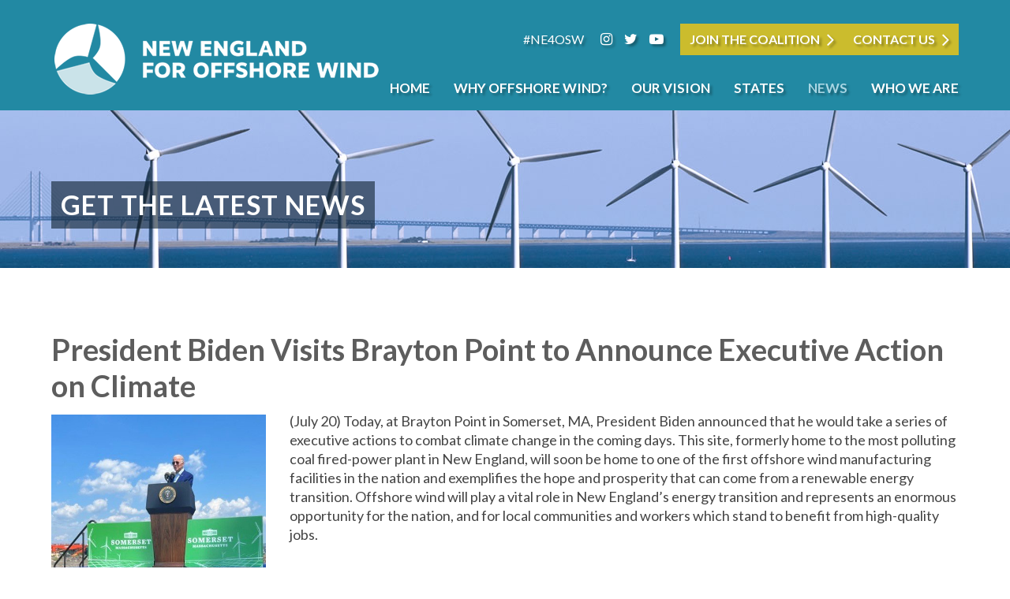

--- FILE ---
content_type: text/html; charset=UTF-8
request_url: https://www.newenglandforoffshorewind.org/president-biden-visits-brayton-point-to-announce-climate-executive-action/
body_size: 7679
content:

<!doctype html>
<html dir="ltr" lang="en-US" prefix="og: https://ogp.me/ns#">
<head>
	<meta charset="UTF-8">
	<meta name="viewport" content="width=device-width, initial-scale=1">
	
	    
    	<link media="all" href="https://www.newenglandforoffshorewind.org/wp-content/cache/autoptimize/css/autoptimize_b290a89823f2bf6cc2e66609c6cb9fd8.css" rel="stylesheet"><title>New England for Offshore Wind | President Biden Visits Brayton Point to Announce Executive Action on Climate - New England for Offshore Wind</title>
				
	
	<link rel="apple-touch-icon" sizes="180x180" href="https://www.newenglandforoffshorewind.org/wp-content/themes/NEOW/images/favicon/apple-touch-icon.png">
    <link rel="icon" type="image/png" sizes="32x32" href="https://www.newenglandforoffshorewind.org/wp-content/themes/NEOW/images/favicon/favicon-32x32.png">
    <link rel="icon" type="image/png" sizes="16x16" href="https://www.newenglandforoffshorewind.org/wp-content/themes/NEOW/images/favicon/favicon-16x16.png">
    <link rel="manifest" href="https://www.newenglandforoffshorewind.org/wp-content/themes/NEOW/images/favicon/site.webmanifest">
    <meta name="msapplication-TileColor" content="#da532c">
    <meta name="theme-color" content="#ffffff"> 
	

	
		<!-- All in One SEO 4.8.8 - aioseo.com -->
	<meta name="robots" content="max-image-preview:large" />
	<meta name="author" content="N3OWAdmin"/>
	<link rel="canonical" href="https://www.newenglandforoffshorewind.org/president-biden-visits-brayton-point-to-announce-climate-executive-action/" />
	<meta name="generator" content="All in One SEO (AIOSEO) 4.8.8" />
		<meta property="og:locale" content="en_US" />
		<meta property="og:site_name" content="New England for Offshore Wind -" />
		<meta property="og:type" content="article" />
		<meta property="og:title" content="President Biden Visits Brayton Point to Announce Executive Action on Climate - New England for Offshore Wind" />
		<meta property="og:url" content="https://www.newenglandforoffshorewind.org/president-biden-visits-brayton-point-to-announce-climate-executive-action/" />
		<meta property="article:published_time" content="2022-07-20T21:53:56+00:00" />
		<meta property="article:modified_time" content="2022-07-20T21:59:40+00:00" />
		<meta name="twitter:card" content="summary_large_image" />
		<meta name="twitter:title" content="President Biden Visits Brayton Point to Announce Executive Action on Climate - New England for Offshore Wind" />
		<script type="application/ld+json" class="aioseo-schema">
			{"@context":"https:\/\/schema.org","@graph":[{"@type":"BlogPosting","@id":"https:\/\/www.newenglandforoffshorewind.org\/president-biden-visits-brayton-point-to-announce-climate-executive-action\/#blogposting","name":"President Biden Visits Brayton Point to Announce Executive Action on Climate - New England for Offshore Wind","headline":"President Biden Visits Brayton Point to Announce Executive Action on Climate","author":{"@id":"https:\/\/www.newenglandforoffshorewind.org\/author\/n3owadmin\/#author"},"publisher":{"@id":"https:\/\/www.newenglandforoffshorewind.org\/#organization"},"datePublished":"2022-07-20T21:53:56+00:00","dateModified":"2022-07-20T21:59:40+00:00","inLanguage":"en-US","mainEntityOfPage":{"@id":"https:\/\/www.newenglandforoffshorewind.org\/president-biden-visits-brayton-point-to-announce-climate-executive-action\/#webpage"},"isPartOf":{"@id":"https:\/\/www.newenglandforoffshorewind.org\/president-biden-visits-brayton-point-to-announce-climate-executive-action\/#webpage"},"articleSection":"News"},{"@type":"BreadcrumbList","@id":"https:\/\/www.newenglandforoffshorewind.org\/president-biden-visits-brayton-point-to-announce-climate-executive-action\/#breadcrumblist","itemListElement":[{"@type":"ListItem","@id":"https:\/\/www.newenglandforoffshorewind.org#listItem","position":1,"name":"Home","item":"https:\/\/www.newenglandforoffshorewind.org","nextItem":{"@type":"ListItem","@id":"https:\/\/www.newenglandforoffshorewind.org\/news\/#listItem","name":"News"}},{"@type":"ListItem","@id":"https:\/\/www.newenglandforoffshorewind.org\/news\/#listItem","position":2,"name":"News","item":"https:\/\/www.newenglandforoffshorewind.org\/news\/","nextItem":{"@type":"ListItem","@id":"https:\/\/www.newenglandforoffshorewind.org\/president-biden-visits-brayton-point-to-announce-climate-executive-action\/#listItem","name":"President Biden Visits Brayton Point to Announce Executive Action on Climate"},"previousItem":{"@type":"ListItem","@id":"https:\/\/www.newenglandforoffshorewind.org#listItem","name":"Home"}},{"@type":"ListItem","@id":"https:\/\/www.newenglandforoffshorewind.org\/president-biden-visits-brayton-point-to-announce-climate-executive-action\/#listItem","position":3,"name":"President Biden Visits Brayton Point to Announce Executive Action on Climate","previousItem":{"@type":"ListItem","@id":"https:\/\/www.newenglandforoffshorewind.org\/news\/#listItem","name":"News"}}]},{"@type":"Organization","@id":"https:\/\/www.newenglandforoffshorewind.org\/#organization","name":"New England for Offshore Wind","url":"https:\/\/www.newenglandforoffshorewind.org\/"},{"@type":"Person","@id":"https:\/\/www.newenglandforoffshorewind.org\/author\/n3owadmin\/#author","url":"https:\/\/www.newenglandforoffshorewind.org\/author\/n3owadmin\/","name":"N3OWAdmin","image":{"@type":"ImageObject","@id":"https:\/\/www.newenglandforoffshorewind.org\/president-biden-visits-brayton-point-to-announce-climate-executive-action\/#authorImage","url":"https:\/\/secure.gravatar.com\/avatar\/91c1481cd00f8b805c0963722671613f2e54650112f9975b5e98806b04aa8111?s=96&d=mm&r=g","width":96,"height":96,"caption":"N3OWAdmin"}},{"@type":"WebPage","@id":"https:\/\/www.newenglandforoffshorewind.org\/president-biden-visits-brayton-point-to-announce-climate-executive-action\/#webpage","url":"https:\/\/www.newenglandforoffshorewind.org\/president-biden-visits-brayton-point-to-announce-climate-executive-action\/","name":"President Biden Visits Brayton Point to Announce Executive Action on Climate - New England for Offshore Wind","inLanguage":"en-US","isPartOf":{"@id":"https:\/\/www.newenglandforoffshorewind.org\/#website"},"breadcrumb":{"@id":"https:\/\/www.newenglandforoffshorewind.org\/president-biden-visits-brayton-point-to-announce-climate-executive-action\/#breadcrumblist"},"author":{"@id":"https:\/\/www.newenglandforoffshorewind.org\/author\/n3owadmin\/#author"},"creator":{"@id":"https:\/\/www.newenglandforoffshorewind.org\/author\/n3owadmin\/#author"},"datePublished":"2022-07-20T21:53:56+00:00","dateModified":"2022-07-20T21:59:40+00:00"},{"@type":"WebSite","@id":"https:\/\/www.newenglandforoffshorewind.org\/#website","url":"https:\/\/www.newenglandforoffshorewind.org\/","name":"New England for Offshore Wind","inLanguage":"en-US","publisher":{"@id":"https:\/\/www.newenglandforoffshorewind.org\/#organization"}}]}
		</script>
		<!-- All in One SEO -->

		<!-- This site uses the Google Analytics by MonsterInsights plugin v9.10.0 - Using Analytics tracking - https://www.monsterinsights.com/ -->
							<script src="//www.googletagmanager.com/gtag/js?id=G-Z9BWR7YDKY"  data-cfasync="false" data-wpfc-render="false" type="text/javascript" async></script>
			<script data-cfasync="false" data-wpfc-render="false" type="text/javascript">
				var mi_version = '9.10.0';
				var mi_track_user = true;
				var mi_no_track_reason = '';
								var MonsterInsightsDefaultLocations = {"page_location":"https:\/\/www.newenglandforoffshorewind.org\/president-biden-visits-brayton-point-to-announce-climate-executive-action\/"};
								if ( typeof MonsterInsightsPrivacyGuardFilter === 'function' ) {
					var MonsterInsightsLocations = (typeof MonsterInsightsExcludeQuery === 'object') ? MonsterInsightsPrivacyGuardFilter( MonsterInsightsExcludeQuery ) : MonsterInsightsPrivacyGuardFilter( MonsterInsightsDefaultLocations );
				} else {
					var MonsterInsightsLocations = (typeof MonsterInsightsExcludeQuery === 'object') ? MonsterInsightsExcludeQuery : MonsterInsightsDefaultLocations;
				}

								var disableStrs = [
										'ga-disable-G-Z9BWR7YDKY',
									];

				/* Function to detect opted out users */
				function __gtagTrackerIsOptedOut() {
					for (var index = 0; index < disableStrs.length; index++) {
						if (document.cookie.indexOf(disableStrs[index] + '=true') > -1) {
							return true;
						}
					}

					return false;
				}

				/* Disable tracking if the opt-out cookie exists. */
				if (__gtagTrackerIsOptedOut()) {
					for (var index = 0; index < disableStrs.length; index++) {
						window[disableStrs[index]] = true;
					}
				}

				/* Opt-out function */
				function __gtagTrackerOptout() {
					for (var index = 0; index < disableStrs.length; index++) {
						document.cookie = disableStrs[index] + '=true; expires=Thu, 31 Dec 2099 23:59:59 UTC; path=/';
						window[disableStrs[index]] = true;
					}
				}

				if ('undefined' === typeof gaOptout) {
					function gaOptout() {
						__gtagTrackerOptout();
					}
				}
								window.dataLayer = window.dataLayer || [];

				window.MonsterInsightsDualTracker = {
					helpers: {},
					trackers: {},
				};
				if (mi_track_user) {
					function __gtagDataLayer() {
						dataLayer.push(arguments);
					}

					function __gtagTracker(type, name, parameters) {
						if (!parameters) {
							parameters = {};
						}

						if (parameters.send_to) {
							__gtagDataLayer.apply(null, arguments);
							return;
						}

						if (type === 'event') {
														parameters.send_to = monsterinsights_frontend.v4_id;
							var hookName = name;
							if (typeof parameters['event_category'] !== 'undefined') {
								hookName = parameters['event_category'] + ':' + name;
							}

							if (typeof MonsterInsightsDualTracker.trackers[hookName] !== 'undefined') {
								MonsterInsightsDualTracker.trackers[hookName](parameters);
							} else {
								__gtagDataLayer('event', name, parameters);
							}
							
						} else {
							__gtagDataLayer.apply(null, arguments);
						}
					}

					__gtagTracker('js', new Date());
					__gtagTracker('set', {
						'developer_id.dZGIzZG': true,
											});
					if ( MonsterInsightsLocations.page_location ) {
						__gtagTracker('set', MonsterInsightsLocations);
					}
										__gtagTracker('config', 'G-Z9BWR7YDKY', {"forceSSL":"true","link_attribution":"true"} );
										window.gtag = __gtagTracker;										(function () {
						/* https://developers.google.com/analytics/devguides/collection/analyticsjs/ */
						/* ga and __gaTracker compatibility shim. */
						var noopfn = function () {
							return null;
						};
						var newtracker = function () {
							return new Tracker();
						};
						var Tracker = function () {
							return null;
						};
						var p = Tracker.prototype;
						p.get = noopfn;
						p.set = noopfn;
						p.send = function () {
							var args = Array.prototype.slice.call(arguments);
							args.unshift('send');
							__gaTracker.apply(null, args);
						};
						var __gaTracker = function () {
							var len = arguments.length;
							if (len === 0) {
								return;
							}
							var f = arguments[len - 1];
							if (typeof f !== 'object' || f === null || typeof f.hitCallback !== 'function') {
								if ('send' === arguments[0]) {
									var hitConverted, hitObject = false, action;
									if ('event' === arguments[1]) {
										if ('undefined' !== typeof arguments[3]) {
											hitObject = {
												'eventAction': arguments[3],
												'eventCategory': arguments[2],
												'eventLabel': arguments[4],
												'value': arguments[5] ? arguments[5] : 1,
											}
										}
									}
									if ('pageview' === arguments[1]) {
										if ('undefined' !== typeof arguments[2]) {
											hitObject = {
												'eventAction': 'page_view',
												'page_path': arguments[2],
											}
										}
									}
									if (typeof arguments[2] === 'object') {
										hitObject = arguments[2];
									}
									if (typeof arguments[5] === 'object') {
										Object.assign(hitObject, arguments[5]);
									}
									if ('undefined' !== typeof arguments[1].hitType) {
										hitObject = arguments[1];
										if ('pageview' === hitObject.hitType) {
											hitObject.eventAction = 'page_view';
										}
									}
									if (hitObject) {
										action = 'timing' === arguments[1].hitType ? 'timing_complete' : hitObject.eventAction;
										hitConverted = mapArgs(hitObject);
										__gtagTracker('event', action, hitConverted);
									}
								}
								return;
							}

							function mapArgs(args) {
								var arg, hit = {};
								var gaMap = {
									'eventCategory': 'event_category',
									'eventAction': 'event_action',
									'eventLabel': 'event_label',
									'eventValue': 'event_value',
									'nonInteraction': 'non_interaction',
									'timingCategory': 'event_category',
									'timingVar': 'name',
									'timingValue': 'value',
									'timingLabel': 'event_label',
									'page': 'page_path',
									'location': 'page_location',
									'title': 'page_title',
									'referrer' : 'page_referrer',
								};
								for (arg in args) {
																		if (!(!args.hasOwnProperty(arg) || !gaMap.hasOwnProperty(arg))) {
										hit[gaMap[arg]] = args[arg];
									} else {
										hit[arg] = args[arg];
									}
								}
								return hit;
							}

							try {
								f.hitCallback();
							} catch (ex) {
							}
						};
						__gaTracker.create = newtracker;
						__gaTracker.getByName = newtracker;
						__gaTracker.getAll = function () {
							return [];
						};
						__gaTracker.remove = noopfn;
						__gaTracker.loaded = true;
						window['__gaTracker'] = __gaTracker;
					})();
									} else {
										console.log("");
					(function () {
						function __gtagTracker() {
							return null;
						}

						window['__gtagTracker'] = __gtagTracker;
						window['gtag'] = __gtagTracker;
					})();
									}
			</script>
							<!-- / Google Analytics by MonsterInsights -->
		




<link rel='stylesheet' id='_cdev-fonts-css' href='https://fonts.googleapis.com/css?family=Lato%3A400%2C700&#038;ver=6.9' type='text/css' media='all' />





<script data-cfasync="false" data-wpfc-render="false" type="text/javascript" id='monsterinsights-frontend-script-js-extra'>/* <![CDATA[ */
var monsterinsights_frontend = {"js_events_tracking":"true","download_extensions":"doc,pdf,ppt,zip,xls,docx,pptx,xlsx","inbound_paths":"[{\"path\":\"\\\/go\\\/\",\"label\":\"affiliate\"},{\"path\":\"\\\/recommend\\\/\",\"label\":\"affiliate\"}]","home_url":"https:\/\/www.newenglandforoffshorewind.org","hash_tracking":"false","v4_id":"G-Z9BWR7YDKY"};/* ]]> */
</script>


</head>

<body class="wp-singular post-template-default single single-post postid-1210 single-format-standard wp-theme-NEOW">


<!-- Navigation Mobile -->
<div class="mobile-hamburger" id="hamburger"><a href="#" class="mobile-hamburger__link" accesskey="1">Menu</a></div>

<div class="mobile-menu-cover">

    <div class="mob-nav-container"><ul id="mob-menu" class="mob-nav-menu"><li id="menu-item-142" class="menu-item menu-item-type-post_type menu-item-object-page menu-item-home menu-item-142"><a href="https://www.newenglandforoffshorewind.org/">Home</a></li>
<li id="menu-item-639" class="menu-item menu-item-type-post_type menu-item-object-page menu-item-639"><a href="https://www.newenglandforoffshorewind.org/why-offshore-wind/">Why Offshore Wind?</a></li>
<li id="menu-item-638" class="menu-item menu-item-type-post_type menu-item-object-page menu-item-has-children menu-item-638"><a href="https://www.newenglandforoffshorewind.org/our-vision/overview/">Our Vision</a>
<ul class="sub-menu">
	<li id="menu-item-1249" class="menu-item menu-item-type-post_type menu-item-object-page menu-item-1249"><a href="https://www.newenglandforoffshorewind.org/our-vision/overview/">Overview</a></li>
	<li id="menu-item-959" class="menu-item menu-item-type-post_type menu-item-object-page menu-item-959"><a href="https://www.newenglandforoffshorewind.org/our-vision/jobs-economic-development/">Jobs &#038; Economic Development</a></li>
	<li id="menu-item-960" class="menu-item menu-item-type-post_type menu-item-object-page menu-item-960"><a href="https://www.newenglandforoffshorewind.org/our-vision/health-equity/">Health &#038; Equity</a></li>
	<li id="menu-item-1020" class="menu-item menu-item-type-post_type menu-item-object-page menu-item-1020"><a href="https://www.newenglandforoffshorewind.org/our-vision/regional-collaboration/">Regional Collaboration</a></li>
	<li id="menu-item-1130" class="menu-item menu-item-type-post_type menu-item-object-page menu-item-1130"><a href="https://www.newenglandforoffshorewind.org/our-vision/responsible-development/">Responsible Development</a></li>
</ul>
</li>
<li id="menu-item-1238" class="menu-item menu-item-type-post_type menu-item-object-page menu-item-has-children menu-item-1238"><a href="https://www.newenglandforoffshorewind.org/states/">States</a>
<ul class="sub-menu">
	<li id="menu-item-1252" class="menu-item menu-item-type-post_type menu-item-object-page menu-item-1252"><a href="https://www.newenglandforoffshorewind.org/states/overview/">Overview</a></li>
	<li id="menu-item-160" class="menu-item menu-item-type-post_type menu-item-object-page menu-item-160"><a href="https://www.newenglandforoffshorewind.org/states/connecticut/">Connecticut</a></li>
	<li id="menu-item-161" class="menu-item menu-item-type-post_type menu-item-object-page menu-item-161"><a href="https://www.newenglandforoffshorewind.org/states/maine/">Maine</a></li>
	<li id="menu-item-162" class="menu-item menu-item-type-post_type menu-item-object-page menu-item-162"><a href="https://www.newenglandforoffshorewind.org/states/massachusetts/">Massachusetts</a></li>
	<li id="menu-item-163" class="menu-item menu-item-type-post_type menu-item-object-page menu-item-163"><a href="https://www.newenglandforoffshorewind.org/states/new-hampshire/">New Hampshire</a></li>
	<li id="menu-item-164" class="menu-item menu-item-type-post_type menu-item-object-page menu-item-164"><a href="https://www.newenglandforoffshorewind.org/states/rhode-island/">Rhode Island</a></li>
	<li id="menu-item-165" class="menu-item menu-item-type-post_type menu-item-object-page menu-item-165"><a href="https://www.newenglandforoffshorewind.org/states/vermont/">Vermont</a></li>
</ul>
</li>
<li id="menu-item-147" class="menu-item menu-item-type-taxonomy menu-item-object-category current-post-ancestor current-menu-parent current-post-parent menu-item-147"><a href="https://www.newenglandforoffshorewind.org/news/">News</a></li>
<li id="menu-item-143" class="menu-item menu-item-type-post_type menu-item-object-page menu-item-has-children menu-item-143"><a href="https://www.newenglandforoffshorewind.org/who-we-are/">Who We Are</a>
<ul class="sub-menu">
	<li id="menu-item-1257" class="menu-item menu-item-type-post_type menu-item-object-page menu-item-1257"><a href="https://www.newenglandforoffshorewind.org/who-we-are/overview/">Overview</a></li>
	<li id="menu-item-1121" class="menu-item menu-item-type-post_type menu-item-object-page menu-item-1121"><a href="https://www.newenglandforoffshorewind.org/membership/">Membership</a></li>
	<li id="menu-item-1897" class="menu-item menu-item-type-post_type menu-item-object-page menu-item-1897"><a href="https://www.newenglandforoffshorewind.org/who-we-are/events/">Events</a></li>
	<li id="menu-item-1339" class="menu-item menu-item-type-post_type menu-item-object-page menu-item-1339"><a href="https://www.newenglandforoffshorewind.org/contact-us/">Contact</a></li>
</ul>
</li>
</ul></div>
    <div class="clearfloats"><!-- --></div>
    
        <div class="tool">
        
                    <a href="https://www.newenglandforoffshorewind.org/membership/ " class="box">JOIN THE COALITION</a>
        
        <div class="social">
                                    <a href="https://www.instagram.com/ne4osw/" class="fa fa-instagram textshadow" target="_blank"><span class="sr-only">Instagram</span></a>
                                    <a href="https://twitter.com/NE4OSW" class="fa fa-twitter textshadow" target="_blank"><span class="sr-only">Twitter</span></a>
                                    <a href="https://www.youtube.com/channel/UCIoPP0sTL2wW-vCdsYBkW8w" class="fa fa-youtube-play textshadow" target="_blank"><span class="sr-only">YouTube</span></a>
                                </div>

                    <div class="hashtag textshadow">#NE4OSW</div>
        
    </div>
        
    <div class="clearfloats"><!-- --></div>

  
</div>
<!-- // Navigation Mobile -->



<div id="page" class="site">
	<a class="skip-link screen-reader-text" href="#content">Skip to content</a>

	<header id="masthead" class="site-header">
	<div class="container">
	<div class="site-header__pad">
	
		<div class="site-branding">
							<p class="site-branding__site-title primary"><a href="https://www.newenglandforoffshorewind.org/" rel="home">New England for Offshore Wind</a></p>
						</div><!-- .site-branding -->

		<nav id="site-navigation" class="primary-navigation">
			<div class="menu-main-menu-container"><ul id="primary-menu" class="primary-menu"><li class="menu-item menu-item-type-post_type menu-item-object-page menu-item-home menu-item-142"><a href="https://www.newenglandforoffshorewind.org/">Home</a></li>
<li class="menu-item menu-item-type-post_type menu-item-object-page menu-item-639"><a href="https://www.newenglandforoffshorewind.org/why-offshore-wind/">Why Offshore Wind?</a></li>
<li class="menu-item menu-item-type-post_type menu-item-object-page menu-item-has-children menu-item-638"><a href="https://www.newenglandforoffshorewind.org/our-vision/overview/">Our Vision</a>
<ul class="sub-menu">
	<li class="menu-item menu-item-type-post_type menu-item-object-page menu-item-1249"><a href="https://www.newenglandforoffshorewind.org/our-vision/overview/">Overview</a></li>
	<li class="menu-item menu-item-type-post_type menu-item-object-page menu-item-959"><a href="https://www.newenglandforoffshorewind.org/our-vision/jobs-economic-development/">Jobs &#038; Economic Development</a></li>
	<li class="menu-item menu-item-type-post_type menu-item-object-page menu-item-960"><a href="https://www.newenglandforoffshorewind.org/our-vision/health-equity/">Health &#038; Equity</a></li>
	<li class="menu-item menu-item-type-post_type menu-item-object-page menu-item-1020"><a href="https://www.newenglandforoffshorewind.org/our-vision/regional-collaboration/">Regional Collaboration</a></li>
	<li class="menu-item menu-item-type-post_type menu-item-object-page menu-item-1130"><a href="https://www.newenglandforoffshorewind.org/our-vision/responsible-development/">Responsible Development</a></li>
</ul>
</li>
<li class="menu-item menu-item-type-post_type menu-item-object-page menu-item-has-children menu-item-1238"><a href="https://www.newenglandforoffshorewind.org/states/">States</a>
<ul class="sub-menu">
	<li class="menu-item menu-item-type-post_type menu-item-object-page menu-item-1252"><a href="https://www.newenglandforoffshorewind.org/states/overview/">Overview</a></li>
	<li class="menu-item menu-item-type-post_type menu-item-object-page menu-item-160"><a href="https://www.newenglandforoffshorewind.org/states/connecticut/">Connecticut</a></li>
	<li class="menu-item menu-item-type-post_type menu-item-object-page menu-item-161"><a href="https://www.newenglandforoffshorewind.org/states/maine/">Maine</a></li>
	<li class="menu-item menu-item-type-post_type menu-item-object-page menu-item-162"><a href="https://www.newenglandforoffshorewind.org/states/massachusetts/">Massachusetts</a></li>
	<li class="menu-item menu-item-type-post_type menu-item-object-page menu-item-163"><a href="https://www.newenglandforoffshorewind.org/states/new-hampshire/">New Hampshire</a></li>
	<li class="menu-item menu-item-type-post_type menu-item-object-page menu-item-164"><a href="https://www.newenglandforoffshorewind.org/states/rhode-island/">Rhode Island</a></li>
	<li class="menu-item menu-item-type-post_type menu-item-object-page menu-item-165"><a href="https://www.newenglandforoffshorewind.org/states/vermont/">Vermont</a></li>
</ul>
</li>
<li class="menu-item menu-item-type-taxonomy menu-item-object-category current-post-ancestor current-menu-parent current-post-parent menu-item-147"><a href="https://www.newenglandforoffshorewind.org/news/">News</a></li>
<li class="menu-item menu-item-type-post_type menu-item-object-page menu-item-has-children menu-item-143"><a href="https://www.newenglandforoffshorewind.org/who-we-are/">Who We Are</a>
<ul class="sub-menu">
	<li class="menu-item menu-item-type-post_type menu-item-object-page menu-item-1257"><a href="https://www.newenglandforoffshorewind.org/who-we-are/overview/">Overview</a></li>
	<li class="menu-item menu-item-type-post_type menu-item-object-page menu-item-1121"><a href="https://www.newenglandforoffshorewind.org/membership/">Membership</a></li>
	<li class="menu-item menu-item-type-post_type menu-item-object-page menu-item-1897"><a href="https://www.newenglandforoffshorewind.org/who-we-are/events/">Events</a></li>
	<li class="menu-item menu-item-type-post_type menu-item-object-page menu-item-1339"><a href="https://www.newenglandforoffshorewind.org/contact-us/">Contact</a></li>
</ul>
</li>
</ul></div>		</nav><!-- #site-navigation -->
		
                <div class="tool">
        
                            <div class="hashtag textshadow">#NE4OSW</div>
                        
            <div class="social">
                                                <a href="https://www.instagram.com/ne4osw/" class="fa fa-instagram textshadow" target="_blank"><span class="sr-only">Instagram</span></a>
                                                <a href="https://twitter.com/NE4OSW" class="fa fa-twitter textshadow" target="_blank"><span class="sr-only">Twitter</span></a>
                                                <a href="https://www.youtube.com/channel/UCIoPP0sTL2wW-vCdsYBkW8w" class="fa fa-youtube-play textshadow" target="_blank"><span class="sr-only">YouTube</span></a>
                                            </div>
            
                            <a href="https://www.newenglandforoffshorewind.org/membership/ " class="box">JOIN THE COALITION</a>
                        
                            <a href="https://www.newenglandforoffshorewind.org/contact-us/" class="box action">Contact Us</a>
            		
		</div>
        		
		
    </div>
    </div>
	</header><!-- #masthead -->

	<div id="content" class="site-content">

<div class="main-content" itemprop="text">



<div class="pagewrap">


<header class="page-header" style="background-image: url(https://www.newenglandforoffshorewind.org/wp-content/themes/NEOW/images/banner_news.jpg);">
    <div class="container">
        <h1>GET THE LATEST NEWS</h1>
    </div><!-- close .container -->
</header><!-- .page-header -->
   
   
   
<article id="post-1210" class="post-1210 post type-post status-publish format-standard hentry category-news" itemscope="itemscope" itemtype="http://schema.org/CreativeWork">
    
    <div class="container">
    
    <h2 class="titlenews">President Biden Visits Brayton Point to Announce Executive Action on Climate</h2>

    <div class="main-content-inner">
    
    
                












         
         <div class="fullwidth columns">
         <div class="col">
		 		 <p>(July 20) Today, at Brayton Point in Somerset, MA, President <img decoding="async" class="wp-image-1212 alignleft" src="https://www.newenglandforoffshorewind.org/wp-content/uploads/2022/07/Biden-Brayton-Point.jpg" alt="" width="272" height="204" />Biden announced that he would take a series of executive actions to combat climate change in the coming days. This site, formerly home to the most polluting coal fired-power plant in New England, will soon be home to one of the first offshore wind manufacturing facilities in the nation and exemplifies the hope and prosperity that can come from a renewable energy transition. Offshore wind will play a vital role in New England’s energy transition and represents an enormous opportunity for the nation, and for local communities and workers which stand to benefit from high-quality jobs.</p>
<p>In choosing this location for the announcement, the Biden Administration reaffirmed its commitment to the large-scale and responsible build-out of offshore wind, our region’s most abundant and effective resource to combat the climate crisis. Today, the Administration announced next steps for offshore wind leasing in the Gulf of Mexico, and are continuing to move the process forward for leasing in the Gulf of Maine in 2024.</p>
<p>Accelerating responsibly developed offshore wind is the single biggest action New England can take to reduce our carbon emissions and address the climate crisis, while simultaneously growing the region’s economy and creating high-quality jobs. We must urgently advance responsibly developed offshore wind and ensure its success by collaborating across states and with the federal government to drive investments in research, innovation, infrastructure, workforce development, and a domestic supply chain.</p>
		 		 </div>
		 </div>





























































    <!-- #post-## -->
    
    </div>
    
    <nav role="navigation" id="nav-below" class="paging-navigation" itemprop="navigation">
    <h1 class="screen-reader-text">Post navigation</h1>
    <ul class="pager">			
    <li class="nav-previous previous"><a href="javascript:history.back()">BACK</a></li>
    </ul>
    </nav><!-- #nav-below -->

    </div>
    <!-- close .main-content-inner -->




</article>

</div><!-- .pagewrap -->

</div><!-- close .main-content -->



	</div><!-- #content -->

	<footer id="colophon">
	
	
	<div class="site-footer">
	<div class="container">
	
	    <div class="columns footerbar">
	        <div class="col logofooter">
	            
	            <a href="https://www.newenglandforoffshorewind.org/" class="footerlogo primary" rel="home">New England for Offshore Wind</a>
	            
	        </div>
	        <div class="col soc">
	            
            	            <div class="tool">
        
                                            <div class="hashtag textshadow">#NE4OSW</div>
                    
                    <div class="social">
                                                                        <a href="https://www.instagram.com/ne4osw/" class="fa fa-instagram textshadow" target="_blank"><span class="sr-only">Instagram</span></a>
                                                                        <a href="https://twitter.com/NE4OSW" class="fa fa-twitter textshadow" target="_blank"><span class="sr-only">Twitter</span></a>
                                                                        <a href="https://www.youtube.com/channel/UCIoPP0sTL2wW-vCdsYBkW8w" class="fa fa-youtube-play textshadow" target="_blank"><span class="sr-only">YouTube</span></a>
                                                                    </div>

                                            <a href="https://www.newenglandforoffshorewind.org/membership/ " class="box">JOIN THE COALITION</a>
                                        
                                            <a href="https://www.newenglandforoffshorewind.org/contact-us/" class="box action">Contact Us</a>
                    
                </div>
                            
                
	        </div>
	    </div>
	
	
		<div class="site-info">
			<p>&copy; 2019 - 2026 - All Rights Reserved.			
			
						
			
			</p>
			<p class="by">Site by <a href="https://www.cdevision.com/" target="_blank">cdeVision</a></p>
		</div><!-- .site-info -->
		
	</div>
	</div>
	
	</footer><!-- #colophon -->
	
	
	
</div><!-- #page -->

<script type="speculationrules">
{"prefetch":[{"source":"document","where":{"and":[{"href_matches":"/*"},{"not":{"href_matches":["/wp-*.php","/wp-admin/*","/wp-content/uploads/*","/wp-content/*","/wp-content/plugins/*","/wp-content/themes/NEOW/*","/*\\?(.+)"]}},{"not":{"selector_matches":"a[rel~=\"nofollow\"]"}},{"not":{"selector_matches":".no-prefetch, .no-prefetch a"}}]},"eagerness":"conservative"}]}
</script>

<script type="text/javascript" src="https://www.newenglandforoffshorewind.org/wp-includes/js/jquery/jquery.min.js?ver=3.7.1" id="jquery-core-js"></script>





<!-- fancyBox 3 for Wordpress -->
	<script type="text/javascript">
		jQuery(function() {

			var images = jQuery('a').filter(function() {
				return /\.(jpe?g|png|gif|bmp|webp)$/i.test(jQuery(this).attr('href'))
			});

			var gallery = jQuery('.gallery-item a').filter(function() {
				return /\.(jpe?g|png|gif|bmp|webp)$/i.test(jQuery(this).attr('href'))
			});

			var inline = jQuery('a[href^="#"]:not([href="#"])');

			
							gallery.each(function() {
					var galleryid = jQuery(this).parent().parent().parent().attr("id");
					var title = jQuery(this).children("img").attr("title");
					var caption = jQuery(this).children("img").attr("alt");
					jQuery(this).attr("data-fancybox", galleryid).attr("title", title).attr('data-caption', caption);
				});
			
							inline.each(function() {
					var href = jQuery(this).attr("href");
					jQuery(this).attr("data-fancybox", "").attr("href", "javascript;").attr("data-src", href);
				});
			

			jQuery("[data-fancybox]").fancybox({
				'loop': false,
				'margin': [44, 0],
				'gutter': 20,
				'keyboard': true,
				'arrows': true,
				'infobar': false,
				'toolbar': true,
				'buttons': ["close"],
				'idleTime': 4,
				'protect': false,
				'modal': false,
				'animationEffect': "fade",
				'animationDuration': 350,
				'transitionEffect': "fade",
				'transitionDuration': 350,
											});

		});
	</script>

<!-- END fancyBox 3 for Wordpress -->





<script type="application/ld+json">
{
"@context" : "http://schema.org",
"@type" : "Organization",
"name" : "New England For Offshore Wind",
"telephone" : "(617) 742-0474",
"image":"https://www.newenglandforoffshorewind.org/wp-content/uploads/2019/10/NEOffshoreLogo_Schema.jpg",
"address": {
    "@type": "PostalAddress",
    "streetAddress" : "14 Beacon Street",
    "addressLocality" : "Boston",
    "addressRegion" : "MA",
    "postalCode" : "02108"
},
"description" : "Advocating for Offshore Wind in Every New England State",
"url" : "https://www.newenglandforoffshorewind.org",
"logo" : "https://www.newenglandforoffshorewind.org/wp-content/uploads/2019/10/NEOffshoreLogo_Schema.jpg",
"hasMap": "https://www.google.com/maps/dir/42.2498491,-72.5617866/elmaction+fund/@42.2258521,-72.9730109,8z/data=!3m1!4b1!4m9!4m8!1m1!4e1!1m5!1m1!1s0x89e3709ca87aaaab:0x350fdc04ec0df82b!2m2!1d-71.062485!2d42.357937",
"openingHours": [ "Mo-Fr 09:00-17:00" ],
"sameAs": [ 
    ]
}
</script>




<script defer src="https://www.newenglandforoffshorewind.org/wp-content/cache/autoptimize/js/autoptimize_23283f88cd23c307840f2242d9d3a320.js"></script></body>
</html>


--- FILE ---
content_type: text/css
request_url: https://www.newenglandforoffshorewind.org/wp-content/cache/autoptimize/css/autoptimize_b290a89823f2bf6cc2e66609c6cb9fd8.css
body_size: 18993
content:
img:is([sizes=auto i],[sizes^="auto," i]){contain-intrinsic-size:3000px 1500px}
/*! This file is auto-generated */
.wp-block-button__link{color:#fff;background-color:#32373c;border-radius:9999px;box-shadow:none;text-decoration:none;padding:calc(.667em + 2px) calc(1.333em + 2px);font-size:1.125em}.wp-block-file__button{background:#32373c;color:#fff;text-decoration:none}
.ce-video-container{position:relative;padding-bottom:56.25%;height:0;overflow:hidden;}.ce-video-container iframe,.ce-video-container object,.ce-video-container embed{position:absolute;top:0;left:0;width:100%;height:100%;}
.vlp-link-container{position:relative}.vlp-link-container:hover{cursor:pointer}.vlp-link-container:after{clear:both;content:"";display:table}.vlp-link-container .vlp-link-summary p:last-child{margin-bottom:0}a.vlp-link{bottom:0!important;left:0!important;position:absolute!important;right:0!important;top:0!important}a.vlp-link,a.vlp-link:active,a.vlp-link:hover,a.vlp-link:link,a.vlp-link:visited{background:0!important;border:0!important;box-shadow:none!important;float:none!important;margin:0!important;opacity:1!important;outline:0!important;padding:0!important;text-decoration:none!important;transform:none!important}
body.compensate-for-scrollbar{overflow:hidden}.fancybox-active{height:auto}.fancybox-is-hidden{left:-9999px;margin:0;position:absolute!important;top:-9999px;visibility:hidden}.fancybox-container{-webkit-backface-visibility:hidden;backface-visibility:hidden;font-family:-apple-system,BlinkMacSystemFont,Segoe UI,Roboto,Helvetica Neue,Arial,sans-serif;height:100%;left:0;position:fixed;-webkit-tap-highlight-color:transparent;top:0;-webkit-transform:translateZ(0);transform:translateZ(0);width:100%;z-index:99992}.fancybox-container *{box-sizing:border-box}.fancybox-bg,.fancybox-inner,.fancybox-outer,.fancybox-stage{bottom:0;left:0;position:absolute;right:0;top:0}.fancybox-outer{-webkit-overflow-scrolling:touch;overflow-y:auto}.fancybox-bg{background:#1e1e1e;opacity:0;transition-duration:inherit;transition-property:opacity;transition-timing-function:cubic-bezier(.47,0,.74,.71)}.fancybox-is-open .fancybox-bg{opacity:.87;transition-timing-function:cubic-bezier(.22,.61,.36,1)}.fancybox-caption,.fancybox-infobar,.fancybox-navigation .fancybox-button,.fancybox-toolbar{direction:ltr;opacity:0;position:absolute;transition:opacity .25s,visibility 0s linear .25s;visibility:hidden;z-index:99997}.fancybox-show-caption .fancybox-caption,.fancybox-show-infobar .fancybox-infobar,.fancybox-show-nav .fancybox-navigation .fancybox-button,.fancybox-show-toolbar .fancybox-toolbar{opacity:1;transition:opacity .25s,visibility 0s;visibility:visible}.fancybox-infobar{color:#ccc;font-size:13px;-webkit-font-smoothing:subpixel-antialiased;height:44px;left:0;line-height:44px;min-width:44px;mix-blend-mode:difference;padding:0 10px;pointer-events:none;text-align:center;top:0;-webkit-touch-callout:none;-webkit-user-select:none;-moz-user-select:none;-ms-user-select:none;user-select:none}.fancybox-toolbar{right:0;top:0}.fancybox-stage{direction:ltr;overflow:visible;-webkit-transform:translateZ(0);z-index:99994}.fancybox-is-open .fancybox-stage{overflow:hidden}.fancybox-slide{-webkit-backface-visibility:hidden;backface-visibility:hidden;display:none;height:100%;left:0;outline:none;overflow:auto;-webkit-overflow-scrolling:touch;padding:44px;position:absolute;text-align:center;top:0;transition-property:opacity,-webkit-transform;transition-property:transform,opacity;transition-property:transform,opacity,-webkit-transform;white-space:normal;width:100%;z-index:99994}.fancybox-slide:before{content:"";display:inline-block;height:100%;margin-right:-.25em;vertical-align:middle;width:0}.fancybox-is-sliding .fancybox-slide,.fancybox-slide--current,.fancybox-slide--next,.fancybox-slide--previous{display:block}.fancybox-slide--next{z-index:99995}.fancybox-slide--image{overflow:visible;padding:44px 0}.fancybox-slide--image:before{display:none}.fancybox-slide--html{padding:6px 6px 0}.fancybox-slide--iframe{padding:44px 44px 0}.fancybox-content{background:#fff;display:inline-block;margin:0 0 6px;max-width:100%;overflow:auto;padding:0;padding:24px;position:relative;text-align:left;vertical-align:middle}.fancybox-slide--image .fancybox-content{-webkit-animation-timing-function:cubic-bezier(.5,0,.14,1);animation-timing-function:cubic-bezier(.5,0,.14,1);-webkit-backface-visibility:hidden;backface-visibility:hidden;background:transparent;background-repeat:no-repeat;background-size:100% 100%;left:0;margin:0;max-width:none;overflow:visible;padding:0;position:absolute;top:0;-webkit-transform-origin:top left;transform-origin:top left;transition-property:opacity,-webkit-transform;transition-property:transform,opacity;transition-property:transform,opacity,-webkit-transform;-webkit-user-select:none;-moz-user-select:none;-ms-user-select:none;user-select:none;z-index:99995}.fancybox-can-zoomOut .fancybox-content{cursor:zoom-out}.fancybox-can-zoomIn .fancybox-content{cursor:zoom-in}.fancybox-can-drag .fancybox-content{cursor:-webkit-grab;cursor:grab}.fancybox-is-dragging .fancybox-content{cursor:-webkit-grabbing;cursor:grabbing}.fancybox-container [data-selectable=true]{cursor:text}.fancybox-image,.fancybox-spaceball{background:transparent;border:0;height:100%;left:0;margin:0;max-height:none;max-width:none;padding:0;position:absolute;top:0;-webkit-user-select:none;-moz-user-select:none;-ms-user-select:none;user-select:none;width:100%}.fancybox-spaceball{z-index:1}.fancybox-slide--html .fancybox-content{margin-bottom:6px}.fancybox-slide--iframe .fancybox-content,.fancybox-slide--map .fancybox-content,.fancybox-slide--video .fancybox-content{height:100%;margin:0;overflow:visible;padding:0;width:100%}.fancybox-slide--video .fancybox-content{background:#000}.fancybox-slide--map .fancybox-content{background:#e5e3df}.fancybox-slide--iframe .fancybox-content{background:#fff;height:calc(100% - 44px);margin-bottom:44px}.fancybox-iframe,.fancybox-video{background:transparent;border:0;height:100%;margin:0;overflow:hidden;padding:0;width:100%}.fancybox-iframe{vertical-align:top}.fancybox-error{background:#fff;cursor:default;max-width:400px;padding:40px;width:100%}.fancybox-error p{color:#444;font-size:16px;line-height:20px;margin:0;padding:0}.fancybox-button{background:rgba(30,30,30,.6);border:0;border-radius:0;cursor:pointer;display:inline-block;height:44px;margin:0;outline:none;padding:10px;transition:color .2s;vertical-align:top;width:44px}.fancybox-button,.fancybox-button:link,.fancybox-button:visited{color:#ccc}.fancybox-button:focus,.fancybox-button:hover{color:#fff}.fancybox-button.disabled,.fancybox-button.disabled:hover,.fancybox-button[disabled],.fancybox-button[disabled]:hover{color:#888;cursor:default}.fancybox-button svg{display:block;overflow:visible;position:relative;shape-rendering:geometricPrecision}.fancybox-button svg path{fill:transparent;stroke:currentColor;stroke-linejoin:round;stroke-width:3}.fancybox-button--pause svg path:nth-child(1),.fancybox-button--play svg path:nth-child(2){display:none}.fancybox-button--play svg path,.fancybox-button--share svg path,.fancybox-button--thumbs svg path{fill:currentColor}.fancybox-button--share svg path{stroke-width:1}.fancybox-navigation .fancybox-button{height:38px;opacity:0;padding:6px;position:absolute;top:50%;width:38px}.fancybox-show-nav .fancybox-navigation .fancybox-button{transition:opacity .25s,visibility 0s,color .25s}.fancybox-navigation .fancybox-button:after{content:"";left:-25px;padding:50px;position:absolute;top:-25px}.fancybox-navigation .fancybox-button--arrow_left{left:6px}.fancybox-navigation .fancybox-button--arrow_right{right:6px}.fancybox-close-small{background:transparent;border:0;border-radius:0;color:#555;cursor:pointer;height:44px;margin:0;padding:6px;position:absolute;right:0;top:0;width:44px;z-index:10}.fancybox-close-small svg{fill:transparent;opacity:.8;stroke:currentColor;stroke-width:1.5;transition:stroke .1s}.fancybox-close-small:focus{outline:none}.fancybox-close-small:hover svg{opacity:1}.fancybox-slide--iframe .fancybox-close-small,.fancybox-slide--image .fancybox-close-small,.fancybox-slide--video .fancybox-close-small{color:#ccc;padding:5px;right:-12px;top:-44px}.fancybox-slide--iframe .fancybox-close-small:hover svg,.fancybox-slide--image .fancybox-close-small:hover svg,.fancybox-slide--video .fancybox-close-small:hover svg{background:transparent;color:#fff}.fancybox-is-scaling .fancybox-close-small,.fancybox-is-zoomable.fancybox-can-drag .fancybox-close-small{display:none}.fancybox-caption{bottom:0;color:#fff;font-size:14px;font-weight:400;left:0;line-height:1.5;padding:25px 44px;right:0}.fancybox-caption:before{background-image:url([data-uri]);background-repeat:repeat-x;background-size:contain;bottom:0;content:"";display:block;left:0;pointer-events:none;position:absolute;right:0;top:-25px;z-index:-1}.fancybox-caption:after{border-bottom:1px solid hsla(0,0%,100%,.3);content:"";display:block;left:44px;position:absolute;right:44px;top:0}.fancybox-caption a,.fancybox-caption a:link,.fancybox-caption a:visited{color:#ccc;text-decoration:none}.fancybox-caption a:hover{color:#fff;text-decoration:underline}.fancybox-loading{-webkit-animation:a .8s infinite linear;animation:a .8s infinite linear;background:transparent;border:6px solid hsla(0,0%,39%,.5);border-radius:100%;border-top-color:#fff;height:60px;left:50%;margin:-30px 0 0 -30px;opacity:.6;padding:0;position:absolute;top:50%;width:60px;z-index:99999}@-webkit-keyframes a{0%{-webkit-transform:rotate(0deg);transform:rotate(0deg)}to{-webkit-transform:rotate(359deg);transform:rotate(359deg)}}@keyframes a{0%{-webkit-transform:rotate(0deg);transform:rotate(0deg)}to{-webkit-transform:rotate(359deg);transform:rotate(359deg)}}.fancybox-animated{transition-timing-function:cubic-bezier(0,0,.25,1)}.fancybox-fx-slide.fancybox-slide--previous{opacity:0;-webkit-transform:translate3d(-100%,0,0);transform:translate3d(-100%,0,0)}.fancybox-fx-slide.fancybox-slide--next{opacity:0;-webkit-transform:translate3d(100%,0,0);transform:translate3d(100%,0,0)}.fancybox-fx-slide.fancybox-slide--current{opacity:1;-webkit-transform:translateZ(0);transform:translateZ(0)}.fancybox-fx-fade.fancybox-slide--next,.fancybox-fx-fade.fancybox-slide--previous{opacity:0;transition-timing-function:cubic-bezier(.19,1,.22,1)}.fancybox-fx-fade.fancybox-slide--current{opacity:1}.fancybox-fx-zoom-in-out.fancybox-slide--previous{opacity:0;-webkit-transform:scale3d(1.5,1.5,1.5);transform:scale3d(1.5,1.5,1.5)}.fancybox-fx-zoom-in-out.fancybox-slide--next{opacity:0;-webkit-transform:scale3d(.5,.5,.5);transform:scale3d(.5,.5,.5)}.fancybox-fx-zoom-in-out.fancybox-slide--current{opacity:1;-webkit-transform:scaleX(1);transform:scaleX(1)}.fancybox-fx-rotate.fancybox-slide--previous{opacity:0;-webkit-transform:rotate(-1turn);transform:rotate(-1turn)}.fancybox-fx-rotate.fancybox-slide--next{opacity:0;-webkit-transform:rotate(1turn);transform:rotate(1turn)}.fancybox-fx-rotate.fancybox-slide--current{opacity:1;-webkit-transform:rotate(0deg);transform:rotate(0deg)}.fancybox-fx-circular.fancybox-slide--previous{opacity:0;-webkit-transform:scale3d(0,0,0) translate3d(-100%,0,0);transform:scale3d(0,0,0) translate3d(-100%,0,0)}.fancybox-fx-circular.fancybox-slide--next{opacity:0;-webkit-transform:scale3d(0,0,0) translate3d(100%,0,0);transform:scale3d(0,0,0) translate3d(100%,0,0)}.fancybox-fx-circular.fancybox-slide--current{opacity:1;-webkit-transform:scaleX(1) translateZ(0);transform:scaleX(1) translateZ(0)}.fancybox-fx-tube.fancybox-slide--previous{-webkit-transform:translate3d(-100%,0,0) scale(.1) skew(-10deg);transform:translate3d(-100%,0,0) scale(.1) skew(-10deg)}.fancybox-fx-tube.fancybox-slide--next{-webkit-transform:translate3d(100%,0,0) scale(.1) skew(10deg);transform:translate3d(100%,0,0) scale(.1) skew(10deg)}.fancybox-fx-tube.fancybox-slide--current{-webkit-transform:translateZ(0) scale(1);transform:translateZ(0) scale(1)}.fancybox-share{background:#f4f4f4;border-radius:3px;max-width:90%;padding:30px;text-align:center}.fancybox-share h1{color:#222;font-size:35px;font-weight:700;margin:0 0 20px}.fancybox-share p{margin:0;padding:0}.fancybox-share__button{border:0;border-radius:3px;display:inline-block;font-size:14px;font-weight:700;line-height:40px;margin:0 5px 10px;min-width:130px;padding:0 15px;text-decoration:none;transition:all .2s;-webkit-user-select:none;-moz-user-select:none;-ms-user-select:none;user-select:none;white-space:nowrap}.fancybox-share__button:link,.fancybox-share__button:visited{color:#fff}.fancybox-share__button:hover{text-decoration:none}.fancybox-share__button--fb{background:#3b5998}.fancybox-share__button--fb:hover{background:#344e86}.fancybox-share__button--pt{background:#bd081d}.fancybox-share__button--pt:hover{background:#aa0719}.fancybox-share__button--tw{background:#1da1f2}.fancybox-share__button--tw:hover{background:#0d95e8}.fancybox-share__button svg{height:25px;margin-right:7px;position:relative;top:-1px;vertical-align:middle;width:25px}.fancybox-share__button svg path{fill:#fff}.fancybox-share__input{background:transparent;border:0;border-bottom:1px solid #d7d7d7;border-radius:0;color:#5d5b5b;font-size:14px;margin:10px 0 0;outline:none;padding:10px 15px;width:100%}.fancybox-thumbs{background:#fff;bottom:0;display:none;margin:0;-webkit-overflow-scrolling:touch;-ms-overflow-style:-ms-autohiding-scrollbar;padding:2px 2px 4px;position:absolute;right:0;-webkit-tap-highlight-color:transparent;top:0;width:212px;z-index:99995}.fancybox-thumbs-x{overflow-x:auto;overflow-y:hidden}.fancybox-show-thumbs .fancybox-thumbs{display:block}.fancybox-show-thumbs .fancybox-inner{right:212px}.fancybox-thumbs>ul{font-size:0;height:100%;list-style:none;margin:0;overflow-x:hidden;overflow-y:auto;padding:0;position:absolute;position:relative;white-space:nowrap;width:100%}.fancybox-thumbs-x>ul{overflow:hidden}.fancybox-thumbs-y>ul::-webkit-scrollbar{width:7px}.fancybox-thumbs-y>ul::-webkit-scrollbar-track{background:#fff;border-radius:10px;box-shadow:inset 0 0 6px rgba(0,0,0,.3)}.fancybox-thumbs-y>ul::-webkit-scrollbar-thumb{background:#2a2a2a;border-radius:10px}.fancybox-thumbs>ul>li{-webkit-backface-visibility:hidden;backface-visibility:hidden;cursor:pointer;float:left;height:75px;margin:2px;max-height:calc(100% - 8px);max-width:calc(50% - 4px);outline:none;overflow:hidden;padding:0;position:relative;-webkit-tap-highlight-color:transparent;width:100px}.fancybox-thumbs-loading{background:rgba(0,0,0,.1)}.fancybox-thumbs>ul>li{background-position:50%;background-repeat:no-repeat;background-size:cover}.fancybox-thumbs>ul>li:before{border:4px solid #4ea7f9;bottom:0;content:"";left:0;opacity:0;position:absolute;right:0;top:0;transition:all .2s cubic-bezier(.25,.46,.45,.94);z-index:99991}.fancybox-thumbs .fancybox-thumbs-active:before{opacity:1}@media (max-width:800px){.fancybox-thumbs{width:110px}.fancybox-show-thumbs .fancybox-inner{right:110px}.fancybox-thumbs>ul>li{max-width:calc(100% - 10px)}}
.slick-slider{position:relative;display:block;box-sizing:border-box;-webkit-user-select:none;-moz-user-select:none;-ms-user-select:none;user-select:none;-webkit-touch-callout:none;-khtml-user-select:none;-ms-touch-action:pan-y;touch-action:pan-y;-webkit-tap-highlight-color:transparent}.slick-list{position:relative;display:block;overflow:hidden;margin:0;padding:0}.slick-list:focus{outline:none}.slick-list.dragging{cursor:pointer;cursor:hand}.slick-slider .slick-track,.slick-slider .slick-list{-webkit-transform:translate3d(0,0,0);-moz-transform:translate3d(0,0,0);-ms-transform:translate3d(0,0,0);-o-transform:translate3d(0,0,0);transform:translate3d(0,0,0)}.slick-track{position:relative;top:0;left:0;display:block;margin-left:auto;margin-right:auto}.slick-track:before,.slick-track:after{display:table;content:''}.slick-track:after{clear:both}.slick-loading .slick-track{visibility:hidden}.slick-slide{display:none;float:left;height:100%;min-height:1px}[dir=rtl] .slick-slide{float:right}.slick-slide img{display:block}.slick-slide.slick-loading img{display:none}.slick-slide.dragging img{pointer-events:none}.slick-initialized .slick-slide{display:block}.slick-loading .slick-slide{visibility:hidden}.slick-vertical .slick-slide{display:block;height:auto;border:1px solid transparent}.slick-arrow.slick-hidden{display:none}
@charset 'UTF-8';.slick-loading .slick-list{background:#fff url(//www.newenglandforoffshorewind.org/wp-content/themes/NEOW/includes/slick/./ajax-loader.gif) center center no-repeat}@font-face{font-family:'slick';font-weight:400;font-style:normal;src:url(//www.newenglandforoffshorewind.org/wp-content/themes/NEOW/includes/slick/./fonts/slick.eot);src:url(//www.newenglandforoffshorewind.org/wp-content/themes/NEOW/includes/slick/./fonts/slick.eot?#iefix) format('embedded-opentype'),url(//www.newenglandforoffshorewind.org/wp-content/themes/NEOW/includes/slick/./fonts/slick.woff) format('woff'),url(//www.newenglandforoffshorewind.org/wp-content/themes/NEOW/includes/slick/./fonts/slick.ttf) format('truetype'),url(//www.newenglandforoffshorewind.org/wp-content/themes/NEOW/includes/slick/./fonts/slick.svg#slick) format('svg')}.slick-prev,.slick-next{font-size:0;line-height:0;position:absolute;top:50%;display:block;width:20px;height:20px;padding:0;-webkit-transform:translate(0,-50%);-ms-transform:translate(0,-50%);transform:translate(0,-50%);cursor:pointer;color:transparent;border:none;outline:none;background:0 0}.slick-prev:hover,.slick-prev:focus,.slick-next:hover,.slick-next:focus{color:transparent;outline:none;background:0 0}.slick-prev:hover:before,.slick-prev:focus:before,.slick-next:hover:before,.slick-next:focus:before{opacity:1}.slick-prev.slick-disabled:before,.slick-next.slick-disabled:before{opacity:.25}.slick-prev:before,.slick-next:before{font-family:'slick';font-size:20px;line-height:1;opacity:.75;color:#fff;-webkit-font-smoothing:antialiased;-moz-osx-font-smoothing:grayscale}.slick-prev{left:-25px}[dir=rtl] .slick-prev{right:-25px;left:auto}.slick-prev:before{content:'←'}[dir=rtl] .slick-prev:before{content:'→'}.slick-next{right:-25px}[dir=rtl] .slick-next{right:auto;left:-25px}.slick-next:before{content:'→'}[dir=rtl] .slick-next:before{content:'←'}.slick-dotted.slick-slider{margin-bottom:30px}.slick-dots{position:absolute;bottom:-25px;display:block;width:100%;padding:0;margin:0;list-style:none;text-align:center}.slick-dots li{position:relative;display:inline-block;width:20px;height:20px;margin:0 5px;padding:0;cursor:pointer}.slick-dots li button{font-size:0;line-height:0;display:block;width:20px;height:20px;padding:5px;cursor:pointer;color:transparent;border:0;outline:none;background:0 0}.slick-dots li button:hover,.slick-dots li button:focus{outline:none}.slick-dots li button:hover:before,.slick-dots li button:focus:before{opacity:1}.slick-dots li button:before{font-family:'slick';font-size:6px;line-height:20px;position:absolute;top:0;left:0;width:20px;height:20px;content:'•';text-align:center;opacity:.25;color:#000;-webkit-font-smoothing:antialiased;-moz-osx-font-smoothing:grayscale}.slick-dots li.slick-active button:before{opacity:.75;color:#000}
/*!
 *  Font Awesome 4.7.0 by @davegandy - http://fontawesome.io - @fontawesome
 *  License - http://fontawesome.io/license (Font: SIL OFL 1.1, CSS: MIT License)
 */@font-face{font-family:'FontAwesome';src:url(//www.newenglandforoffshorewind.org/wp-content/themes/NEOW/includes/font-awesome/css/../fonts/fontawesome-webfont.eot?v=4.7.0);src:url(//www.newenglandforoffshorewind.org/wp-content/themes/NEOW/includes/font-awesome/css/../fonts/fontawesome-webfont.eot?#iefix&v=4.7.0) format('embedded-opentype'),url(//www.newenglandforoffshorewind.org/wp-content/themes/NEOW/includes/font-awesome/css/../fonts/fontawesome-webfont.woff2?v=4.7.0) format('woff2'),url(//www.newenglandforoffshorewind.org/wp-content/themes/NEOW/includes/font-awesome/css/../fonts/fontawesome-webfont.woff?v=4.7.0) format('woff'),url(//www.newenglandforoffshorewind.org/wp-content/themes/NEOW/includes/font-awesome/css/../fonts/fontawesome-webfont.ttf?v=4.7.0) format('truetype'),url(//www.newenglandforoffshorewind.org/wp-content/themes/NEOW/includes/font-awesome/css/../fonts/fontawesome-webfont.svg?v=4.7.0#fontawesomeregular) format('svg');font-weight:normal;font-style:normal}.fa{display:inline-block;font:normal normal normal 14px/1 FontAwesome;font-size:inherit;text-rendering:auto;-webkit-font-smoothing:antialiased;-moz-osx-font-smoothing:grayscale}.fa-lg{font-size:1.33333333em;line-height:.75em;vertical-align:-15%}.fa-2x{font-size:2em}.fa-3x{font-size:3em}.fa-4x{font-size:4em}.fa-5x{font-size:5em}.fa-fw{width:1.28571429em;text-align:center}.fa-ul{padding-left:0;margin-left:2.14285714em;list-style-type:none}.fa-ul>li{position:relative}.fa-li{position:absolute;left:-2.14285714em;width:2.14285714em;top:.14285714em;text-align:center}.fa-li.fa-lg{left:-1.85714286em}.fa-border{padding:.2em .25em .15em;border:solid .08em #eee;border-radius:.1em}.fa-pull-left{float:left}.fa-pull-right{float:right}.fa.fa-pull-left{margin-right:.3em}.fa.fa-pull-right{margin-left:.3em}.pull-right{float:right}.pull-left{float:left}.fa.pull-left{margin-right:.3em}.fa.pull-right{margin-left:.3em}.fa-spin{-webkit-animation:fa-spin 2s infinite linear;animation:fa-spin 2s infinite linear}.fa-pulse{-webkit-animation:fa-spin 1s infinite steps(8);animation:fa-spin 1s infinite steps(8)}@-webkit-keyframes fa-spin{0%{-webkit-transform:rotate(0deg);transform:rotate(0deg)}100%{-webkit-transform:rotate(359deg);transform:rotate(359deg)}}@keyframes fa-spin{0%{-webkit-transform:rotate(0deg);transform:rotate(0deg)}100%{-webkit-transform:rotate(359deg);transform:rotate(359deg)}}.fa-rotate-90{-ms-filter:"progid:DXImageTransform.Microsoft.BasicImage(rotation=1)";-webkit-transform:rotate(90deg);-ms-transform:rotate(90deg);transform:rotate(90deg)}.fa-rotate-180{-ms-filter:"progid:DXImageTransform.Microsoft.BasicImage(rotation=2)";-webkit-transform:rotate(180deg);-ms-transform:rotate(180deg);transform:rotate(180deg)}.fa-rotate-270{-ms-filter:"progid:DXImageTransform.Microsoft.BasicImage(rotation=3)";-webkit-transform:rotate(270deg);-ms-transform:rotate(270deg);transform:rotate(270deg)}.fa-flip-horizontal{-ms-filter:"progid:DXImageTransform.Microsoft.BasicImage(rotation=0, mirror=1)";-webkit-transform:scale(-1, 1);-ms-transform:scale(-1, 1);transform:scale(-1, 1)}.fa-flip-vertical{-ms-filter:"progid:DXImageTransform.Microsoft.BasicImage(rotation=2, mirror=1)";-webkit-transform:scale(1, -1);-ms-transform:scale(1, -1);transform:scale(1, -1)}:root .fa-rotate-90,:root .fa-rotate-180,:root .fa-rotate-270,:root .fa-flip-horizontal,:root .fa-flip-vertical{filter:none}.fa-stack{position:relative;display:inline-block;width:2em;height:2em;line-height:2em;vertical-align:middle}.fa-stack-1x,.fa-stack-2x{position:absolute;left:0;width:100%;text-align:center}.fa-stack-1x{line-height:inherit}.fa-stack-2x{font-size:2em}.fa-inverse{color:#fff}.fa-glass:before{content:"\f000"}.fa-music:before{content:"\f001"}.fa-search:before{content:"\f002"}.fa-envelope-o:before{content:"\f003"}.fa-heart:before{content:"\f004"}.fa-star:before{content:"\f005"}.fa-star-o:before{content:"\f006"}.fa-user:before{content:"\f007"}.fa-film:before{content:"\f008"}.fa-th-large:before{content:"\f009"}.fa-th:before{content:"\f00a"}.fa-th-list:before{content:"\f00b"}.fa-check:before{content:"\f00c"}.fa-remove:before,.fa-close:before,.fa-times:before{content:"\f00d"}.fa-search-plus:before{content:"\f00e"}.fa-search-minus:before{content:"\f010"}.fa-power-off:before{content:"\f011"}.fa-signal:before{content:"\f012"}.fa-gear:before,.fa-cog:before{content:"\f013"}.fa-trash-o:before{content:"\f014"}.fa-home:before{content:"\f015"}.fa-file-o:before{content:"\f016"}.fa-clock-o:before{content:"\f017"}.fa-road:before{content:"\f018"}.fa-download:before{content:"\f019"}.fa-arrow-circle-o-down:before{content:"\f01a"}.fa-arrow-circle-o-up:before{content:"\f01b"}.fa-inbox:before{content:"\f01c"}.fa-play-circle-o:before{content:"\f01d"}.fa-rotate-right:before,.fa-repeat:before{content:"\f01e"}.fa-refresh:before{content:"\f021"}.fa-list-alt:before{content:"\f022"}.fa-lock:before{content:"\f023"}.fa-flag:before{content:"\f024"}.fa-headphones:before{content:"\f025"}.fa-volume-off:before{content:"\f026"}.fa-volume-down:before{content:"\f027"}.fa-volume-up:before{content:"\f028"}.fa-qrcode:before{content:"\f029"}.fa-barcode:before{content:"\f02a"}.fa-tag:before{content:"\f02b"}.fa-tags:before{content:"\f02c"}.fa-book:before{content:"\f02d"}.fa-bookmark:before{content:"\f02e"}.fa-print:before{content:"\f02f"}.fa-camera:before{content:"\f030"}.fa-font:before{content:"\f031"}.fa-bold:before{content:"\f032"}.fa-italic:before{content:"\f033"}.fa-text-height:before{content:"\f034"}.fa-text-width:before{content:"\f035"}.fa-align-left:before{content:"\f036"}.fa-align-center:before{content:"\f037"}.fa-align-right:before{content:"\f038"}.fa-align-justify:before{content:"\f039"}.fa-list:before{content:"\f03a"}.fa-dedent:before,.fa-outdent:before{content:"\f03b"}.fa-indent:before{content:"\f03c"}.fa-video-camera:before{content:"\f03d"}.fa-photo:before,.fa-image:before,.fa-picture-o:before{content:"\f03e"}.fa-pencil:before{content:"\f040"}.fa-map-marker:before{content:"\f041"}.fa-adjust:before{content:"\f042"}.fa-tint:before{content:"\f043"}.fa-edit:before,.fa-pencil-square-o:before{content:"\f044"}.fa-share-square-o:before{content:"\f045"}.fa-check-square-o:before{content:"\f046"}.fa-arrows:before{content:"\f047"}.fa-step-backward:before{content:"\f048"}.fa-fast-backward:before{content:"\f049"}.fa-backward:before{content:"\f04a"}.fa-play:before{content:"\f04b"}.fa-pause:before{content:"\f04c"}.fa-stop:before{content:"\f04d"}.fa-forward:before{content:"\f04e"}.fa-fast-forward:before{content:"\f050"}.fa-step-forward:before{content:"\f051"}.fa-eject:before{content:"\f052"}.fa-chevron-left:before{content:"\f053"}.fa-chevron-right:before{content:"\f054"}.fa-plus-circle:before{content:"\f055"}.fa-minus-circle:before{content:"\f056"}.fa-times-circle:before{content:"\f057"}.fa-check-circle:before{content:"\f058"}.fa-question-circle:before{content:"\f059"}.fa-info-circle:before{content:"\f05a"}.fa-crosshairs:before{content:"\f05b"}.fa-times-circle-o:before{content:"\f05c"}.fa-check-circle-o:before{content:"\f05d"}.fa-ban:before{content:"\f05e"}.fa-arrow-left:before{content:"\f060"}.fa-arrow-right:before{content:"\f061"}.fa-arrow-up:before{content:"\f062"}.fa-arrow-down:before{content:"\f063"}.fa-mail-forward:before,.fa-share:before{content:"\f064"}.fa-expand:before{content:"\f065"}.fa-compress:before{content:"\f066"}.fa-plus:before{content:"\f067"}.fa-minus:before{content:"\f068"}.fa-asterisk:before{content:"\f069"}.fa-exclamation-circle:before{content:"\f06a"}.fa-gift:before{content:"\f06b"}.fa-leaf:before{content:"\f06c"}.fa-fire:before{content:"\f06d"}.fa-eye:before{content:"\f06e"}.fa-eye-slash:before{content:"\f070"}.fa-warning:before,.fa-exclamation-triangle:before{content:"\f071"}.fa-plane:before{content:"\f072"}.fa-calendar:before{content:"\f073"}.fa-random:before{content:"\f074"}.fa-comment:before{content:"\f075"}.fa-magnet:before{content:"\f076"}.fa-chevron-up:before{content:"\f077"}.fa-chevron-down:before{content:"\f078"}.fa-retweet:before{content:"\f079"}.fa-shopping-cart:before{content:"\f07a"}.fa-folder:before{content:"\f07b"}.fa-folder-open:before{content:"\f07c"}.fa-arrows-v:before{content:"\f07d"}.fa-arrows-h:before{content:"\f07e"}.fa-bar-chart-o:before,.fa-bar-chart:before{content:"\f080"}.fa-twitter-square:before{content:"\f081"}.fa-facebook-square:before{content:"\f082"}.fa-camera-retro:before{content:"\f083"}.fa-key:before{content:"\f084"}.fa-gears:before,.fa-cogs:before{content:"\f085"}.fa-comments:before{content:"\f086"}.fa-thumbs-o-up:before{content:"\f087"}.fa-thumbs-o-down:before{content:"\f088"}.fa-star-half:before{content:"\f089"}.fa-heart-o:before{content:"\f08a"}.fa-sign-out:before{content:"\f08b"}.fa-linkedin-square:before{content:"\f08c"}.fa-thumb-tack:before{content:"\f08d"}.fa-external-link:before{content:"\f08e"}.fa-sign-in:before{content:"\f090"}.fa-trophy:before{content:"\f091"}.fa-github-square:before{content:"\f092"}.fa-upload:before{content:"\f093"}.fa-lemon-o:before{content:"\f094"}.fa-phone:before{content:"\f095"}.fa-square-o:before{content:"\f096"}.fa-bookmark-o:before{content:"\f097"}.fa-phone-square:before{content:"\f098"}.fa-twitter:before{content:"\f099"}.fa-facebook-f:before,.fa-facebook:before{content:"\f09a"}.fa-github:before{content:"\f09b"}.fa-unlock:before{content:"\f09c"}.fa-credit-card:before{content:"\f09d"}.fa-feed:before,.fa-rss:before{content:"\f09e"}.fa-hdd-o:before{content:"\f0a0"}.fa-bullhorn:before{content:"\f0a1"}.fa-bell:before{content:"\f0f3"}.fa-certificate:before{content:"\f0a3"}.fa-hand-o-right:before{content:"\f0a4"}.fa-hand-o-left:before{content:"\f0a5"}.fa-hand-o-up:before{content:"\f0a6"}.fa-hand-o-down:before{content:"\f0a7"}.fa-arrow-circle-left:before{content:"\f0a8"}.fa-arrow-circle-right:before{content:"\f0a9"}.fa-arrow-circle-up:before{content:"\f0aa"}.fa-arrow-circle-down:before{content:"\f0ab"}.fa-globe:before{content:"\f0ac"}.fa-wrench:before{content:"\f0ad"}.fa-tasks:before{content:"\f0ae"}.fa-filter:before{content:"\f0b0"}.fa-briefcase:before{content:"\f0b1"}.fa-arrows-alt:before{content:"\f0b2"}.fa-group:before,.fa-users:before{content:"\f0c0"}.fa-chain:before,.fa-link:before{content:"\f0c1"}.fa-cloud:before{content:"\f0c2"}.fa-flask:before{content:"\f0c3"}.fa-cut:before,.fa-scissors:before{content:"\f0c4"}.fa-copy:before,.fa-files-o:before{content:"\f0c5"}.fa-paperclip:before{content:"\f0c6"}.fa-save:before,.fa-floppy-o:before{content:"\f0c7"}.fa-square:before{content:"\f0c8"}.fa-navicon:before,.fa-reorder:before,.fa-bars:before{content:"\f0c9"}.fa-list-ul:before{content:"\f0ca"}.fa-list-ol:before{content:"\f0cb"}.fa-strikethrough:before{content:"\f0cc"}.fa-underline:before{content:"\f0cd"}.fa-table:before{content:"\f0ce"}.fa-magic:before{content:"\f0d0"}.fa-truck:before{content:"\f0d1"}.fa-pinterest:before{content:"\f0d2"}.fa-pinterest-square:before{content:"\f0d3"}.fa-google-plus-square:before{content:"\f0d4"}.fa-google-plus:before{content:"\f0d5"}.fa-money:before{content:"\f0d6"}.fa-caret-down:before{content:"\f0d7"}.fa-caret-up:before{content:"\f0d8"}.fa-caret-left:before{content:"\f0d9"}.fa-caret-right:before{content:"\f0da"}.fa-columns:before{content:"\f0db"}.fa-unsorted:before,.fa-sort:before{content:"\f0dc"}.fa-sort-down:before,.fa-sort-desc:before{content:"\f0dd"}.fa-sort-up:before,.fa-sort-asc:before{content:"\f0de"}.fa-envelope:before{content:"\f0e0"}.fa-linkedin:before{content:"\f0e1"}.fa-rotate-left:before,.fa-undo:before{content:"\f0e2"}.fa-legal:before,.fa-gavel:before{content:"\f0e3"}.fa-dashboard:before,.fa-tachometer:before{content:"\f0e4"}.fa-comment-o:before{content:"\f0e5"}.fa-comments-o:before{content:"\f0e6"}.fa-flash:before,.fa-bolt:before{content:"\f0e7"}.fa-sitemap:before{content:"\f0e8"}.fa-umbrella:before{content:"\f0e9"}.fa-paste:before,.fa-clipboard:before{content:"\f0ea"}.fa-lightbulb-o:before{content:"\f0eb"}.fa-exchange:before{content:"\f0ec"}.fa-cloud-download:before{content:"\f0ed"}.fa-cloud-upload:before{content:"\f0ee"}.fa-user-md:before{content:"\f0f0"}.fa-stethoscope:before{content:"\f0f1"}.fa-suitcase:before{content:"\f0f2"}.fa-bell-o:before{content:"\f0a2"}.fa-coffee:before{content:"\f0f4"}.fa-cutlery:before{content:"\f0f5"}.fa-file-text-o:before{content:"\f0f6"}.fa-building-o:before{content:"\f0f7"}.fa-hospital-o:before{content:"\f0f8"}.fa-ambulance:before{content:"\f0f9"}.fa-medkit:before{content:"\f0fa"}.fa-fighter-jet:before{content:"\f0fb"}.fa-beer:before{content:"\f0fc"}.fa-h-square:before{content:"\f0fd"}.fa-plus-square:before{content:"\f0fe"}.fa-angle-double-left:before{content:"\f100"}.fa-angle-double-right:before{content:"\f101"}.fa-angle-double-up:before{content:"\f102"}.fa-angle-double-down:before{content:"\f103"}.fa-angle-left:before{content:"\f104"}.fa-angle-right:before{content:"\f105"}.fa-angle-up:before{content:"\f106"}.fa-angle-down:before{content:"\f107"}.fa-desktop:before{content:"\f108"}.fa-laptop:before{content:"\f109"}.fa-tablet:before{content:"\f10a"}.fa-mobile-phone:before,.fa-mobile:before{content:"\f10b"}.fa-circle-o:before{content:"\f10c"}.fa-quote-left:before{content:"\f10d"}.fa-quote-right:before{content:"\f10e"}.fa-spinner:before{content:"\f110"}.fa-circle:before{content:"\f111"}.fa-mail-reply:before,.fa-reply:before{content:"\f112"}.fa-github-alt:before{content:"\f113"}.fa-folder-o:before{content:"\f114"}.fa-folder-open-o:before{content:"\f115"}.fa-smile-o:before{content:"\f118"}.fa-frown-o:before{content:"\f119"}.fa-meh-o:before{content:"\f11a"}.fa-gamepad:before{content:"\f11b"}.fa-keyboard-o:before{content:"\f11c"}.fa-flag-o:before{content:"\f11d"}.fa-flag-checkered:before{content:"\f11e"}.fa-terminal:before{content:"\f120"}.fa-code:before{content:"\f121"}.fa-mail-reply-all:before,.fa-reply-all:before{content:"\f122"}.fa-star-half-empty:before,.fa-star-half-full:before,.fa-star-half-o:before{content:"\f123"}.fa-location-arrow:before{content:"\f124"}.fa-crop:before{content:"\f125"}.fa-code-fork:before{content:"\f126"}.fa-unlink:before,.fa-chain-broken:before{content:"\f127"}.fa-question:before{content:"\f128"}.fa-info:before{content:"\f129"}.fa-exclamation:before{content:"\f12a"}.fa-superscript:before{content:"\f12b"}.fa-subscript:before{content:"\f12c"}.fa-eraser:before{content:"\f12d"}.fa-puzzle-piece:before{content:"\f12e"}.fa-microphone:before{content:"\f130"}.fa-microphone-slash:before{content:"\f131"}.fa-shield:before{content:"\f132"}.fa-calendar-o:before{content:"\f133"}.fa-fire-extinguisher:before{content:"\f134"}.fa-rocket:before{content:"\f135"}.fa-maxcdn:before{content:"\f136"}.fa-chevron-circle-left:before{content:"\f137"}.fa-chevron-circle-right:before{content:"\f138"}.fa-chevron-circle-up:before{content:"\f139"}.fa-chevron-circle-down:before{content:"\f13a"}.fa-html5:before{content:"\f13b"}.fa-css3:before{content:"\f13c"}.fa-anchor:before{content:"\f13d"}.fa-unlock-alt:before{content:"\f13e"}.fa-bullseye:before{content:"\f140"}.fa-ellipsis-h:before{content:"\f141"}.fa-ellipsis-v:before{content:"\f142"}.fa-rss-square:before{content:"\f143"}.fa-play-circle:before{content:"\f144"}.fa-ticket:before{content:"\f145"}.fa-minus-square:before{content:"\f146"}.fa-minus-square-o:before{content:"\f147"}.fa-level-up:before{content:"\f148"}.fa-level-down:before{content:"\f149"}.fa-check-square:before{content:"\f14a"}.fa-pencil-square:before{content:"\f14b"}.fa-external-link-square:before{content:"\f14c"}.fa-share-square:before{content:"\f14d"}.fa-compass:before{content:"\f14e"}.fa-toggle-down:before,.fa-caret-square-o-down:before{content:"\f150"}.fa-toggle-up:before,.fa-caret-square-o-up:before{content:"\f151"}.fa-toggle-right:before,.fa-caret-square-o-right:before{content:"\f152"}.fa-euro:before,.fa-eur:before{content:"\f153"}.fa-gbp:before{content:"\f154"}.fa-dollar:before,.fa-usd:before{content:"\f155"}.fa-rupee:before,.fa-inr:before{content:"\f156"}.fa-cny:before,.fa-rmb:before,.fa-yen:before,.fa-jpy:before{content:"\f157"}.fa-ruble:before,.fa-rouble:before,.fa-rub:before{content:"\f158"}.fa-won:before,.fa-krw:before{content:"\f159"}.fa-bitcoin:before,.fa-btc:before{content:"\f15a"}.fa-file:before{content:"\f15b"}.fa-file-text:before{content:"\f15c"}.fa-sort-alpha-asc:before{content:"\f15d"}.fa-sort-alpha-desc:before{content:"\f15e"}.fa-sort-amount-asc:before{content:"\f160"}.fa-sort-amount-desc:before{content:"\f161"}.fa-sort-numeric-asc:before{content:"\f162"}.fa-sort-numeric-desc:before{content:"\f163"}.fa-thumbs-up:before{content:"\f164"}.fa-thumbs-down:before{content:"\f165"}.fa-youtube-square:before{content:"\f166"}.fa-youtube:before{content:"\f167"}.fa-xing:before{content:"\f168"}.fa-xing-square:before{content:"\f169"}.fa-youtube-play:before{content:"\f16a"}.fa-dropbox:before{content:"\f16b"}.fa-stack-overflow:before{content:"\f16c"}.fa-instagram:before{content:"\f16d"}.fa-flickr:before{content:"\f16e"}.fa-adn:before{content:"\f170"}.fa-bitbucket:before{content:"\f171"}.fa-bitbucket-square:before{content:"\f172"}.fa-tumblr:before{content:"\f173"}.fa-tumblr-square:before{content:"\f174"}.fa-long-arrow-down:before{content:"\f175"}.fa-long-arrow-up:before{content:"\f176"}.fa-long-arrow-left:before{content:"\f177"}.fa-long-arrow-right:before{content:"\f178"}.fa-apple:before{content:"\f179"}.fa-windows:before{content:"\f17a"}.fa-android:before{content:"\f17b"}.fa-linux:before{content:"\f17c"}.fa-dribbble:before{content:"\f17d"}.fa-skype:before{content:"\f17e"}.fa-foursquare:before{content:"\f180"}.fa-trello:before{content:"\f181"}.fa-female:before{content:"\f182"}.fa-male:before{content:"\f183"}.fa-gittip:before,.fa-gratipay:before{content:"\f184"}.fa-sun-o:before{content:"\f185"}.fa-moon-o:before{content:"\f186"}.fa-archive:before{content:"\f187"}.fa-bug:before{content:"\f188"}.fa-vk:before{content:"\f189"}.fa-weibo:before{content:"\f18a"}.fa-renren:before{content:"\f18b"}.fa-pagelines:before{content:"\f18c"}.fa-stack-exchange:before{content:"\f18d"}.fa-arrow-circle-o-right:before{content:"\f18e"}.fa-arrow-circle-o-left:before{content:"\f190"}.fa-toggle-left:before,.fa-caret-square-o-left:before{content:"\f191"}.fa-dot-circle-o:before{content:"\f192"}.fa-wheelchair:before{content:"\f193"}.fa-vimeo-square:before{content:"\f194"}.fa-turkish-lira:before,.fa-try:before{content:"\f195"}.fa-plus-square-o:before{content:"\f196"}.fa-space-shuttle:before{content:"\f197"}.fa-slack:before{content:"\f198"}.fa-envelope-square:before{content:"\f199"}.fa-wordpress:before{content:"\f19a"}.fa-openid:before{content:"\f19b"}.fa-institution:before,.fa-bank:before,.fa-university:before{content:"\f19c"}.fa-mortar-board:before,.fa-graduation-cap:before{content:"\f19d"}.fa-yahoo:before{content:"\f19e"}.fa-google:before{content:"\f1a0"}.fa-reddit:before{content:"\f1a1"}.fa-reddit-square:before{content:"\f1a2"}.fa-stumbleupon-circle:before{content:"\f1a3"}.fa-stumbleupon:before{content:"\f1a4"}.fa-delicious:before{content:"\f1a5"}.fa-digg:before{content:"\f1a6"}.fa-pied-piper-pp:before{content:"\f1a7"}.fa-pied-piper-alt:before{content:"\f1a8"}.fa-drupal:before{content:"\f1a9"}.fa-joomla:before{content:"\f1aa"}.fa-language:before{content:"\f1ab"}.fa-fax:before{content:"\f1ac"}.fa-building:before{content:"\f1ad"}.fa-child:before{content:"\f1ae"}.fa-paw:before{content:"\f1b0"}.fa-spoon:before{content:"\f1b1"}.fa-cube:before{content:"\f1b2"}.fa-cubes:before{content:"\f1b3"}.fa-behance:before{content:"\f1b4"}.fa-behance-square:before{content:"\f1b5"}.fa-steam:before{content:"\f1b6"}.fa-steam-square:before{content:"\f1b7"}.fa-recycle:before{content:"\f1b8"}.fa-automobile:before,.fa-car:before{content:"\f1b9"}.fa-cab:before,.fa-taxi:before{content:"\f1ba"}.fa-tree:before{content:"\f1bb"}.fa-spotify:before{content:"\f1bc"}.fa-deviantart:before{content:"\f1bd"}.fa-soundcloud:before{content:"\f1be"}.fa-database:before{content:"\f1c0"}.fa-file-pdf-o:before{content:"\f1c1"}.fa-file-word-o:before{content:"\f1c2"}.fa-file-excel-o:before{content:"\f1c3"}.fa-file-powerpoint-o:before{content:"\f1c4"}.fa-file-photo-o:before,.fa-file-picture-o:before,.fa-file-image-o:before{content:"\f1c5"}.fa-file-zip-o:before,.fa-file-archive-o:before{content:"\f1c6"}.fa-file-sound-o:before,.fa-file-audio-o:before{content:"\f1c7"}.fa-file-movie-o:before,.fa-file-video-o:before{content:"\f1c8"}.fa-file-code-o:before{content:"\f1c9"}.fa-vine:before{content:"\f1ca"}.fa-codepen:before{content:"\f1cb"}.fa-jsfiddle:before{content:"\f1cc"}.fa-life-bouy:before,.fa-life-buoy:before,.fa-life-saver:before,.fa-support:before,.fa-life-ring:before{content:"\f1cd"}.fa-circle-o-notch:before{content:"\f1ce"}.fa-ra:before,.fa-resistance:before,.fa-rebel:before{content:"\f1d0"}.fa-ge:before,.fa-empire:before{content:"\f1d1"}.fa-git-square:before{content:"\f1d2"}.fa-git:before{content:"\f1d3"}.fa-y-combinator-square:before,.fa-yc-square:before,.fa-hacker-news:before{content:"\f1d4"}.fa-tencent-weibo:before{content:"\f1d5"}.fa-qq:before{content:"\f1d6"}.fa-wechat:before,.fa-weixin:before{content:"\f1d7"}.fa-send:before,.fa-paper-plane:before{content:"\f1d8"}.fa-send-o:before,.fa-paper-plane-o:before{content:"\f1d9"}.fa-history:before{content:"\f1da"}.fa-circle-thin:before{content:"\f1db"}.fa-header:before{content:"\f1dc"}.fa-paragraph:before{content:"\f1dd"}.fa-sliders:before{content:"\f1de"}.fa-share-alt:before{content:"\f1e0"}.fa-share-alt-square:before{content:"\f1e1"}.fa-bomb:before{content:"\f1e2"}.fa-soccer-ball-o:before,.fa-futbol-o:before{content:"\f1e3"}.fa-tty:before{content:"\f1e4"}.fa-binoculars:before{content:"\f1e5"}.fa-plug:before{content:"\f1e6"}.fa-slideshare:before{content:"\f1e7"}.fa-twitch:before{content:"\f1e8"}.fa-yelp:before{content:"\f1e9"}.fa-newspaper-o:before{content:"\f1ea"}.fa-wifi:before{content:"\f1eb"}.fa-calculator:before{content:"\f1ec"}.fa-paypal:before{content:"\f1ed"}.fa-google-wallet:before{content:"\f1ee"}.fa-cc-visa:before{content:"\f1f0"}.fa-cc-mastercard:before{content:"\f1f1"}.fa-cc-discover:before{content:"\f1f2"}.fa-cc-amex:before{content:"\f1f3"}.fa-cc-paypal:before{content:"\f1f4"}.fa-cc-stripe:before{content:"\f1f5"}.fa-bell-slash:before{content:"\f1f6"}.fa-bell-slash-o:before{content:"\f1f7"}.fa-trash:before{content:"\f1f8"}.fa-copyright:before{content:"\f1f9"}.fa-at:before{content:"\f1fa"}.fa-eyedropper:before{content:"\f1fb"}.fa-paint-brush:before{content:"\f1fc"}.fa-birthday-cake:before{content:"\f1fd"}.fa-area-chart:before{content:"\f1fe"}.fa-pie-chart:before{content:"\f200"}.fa-line-chart:before{content:"\f201"}.fa-lastfm:before{content:"\f202"}.fa-lastfm-square:before{content:"\f203"}.fa-toggle-off:before{content:"\f204"}.fa-toggle-on:before{content:"\f205"}.fa-bicycle:before{content:"\f206"}.fa-bus:before{content:"\f207"}.fa-ioxhost:before{content:"\f208"}.fa-angellist:before{content:"\f209"}.fa-cc:before{content:"\f20a"}.fa-shekel:before,.fa-sheqel:before,.fa-ils:before{content:"\f20b"}.fa-meanpath:before{content:"\f20c"}.fa-buysellads:before{content:"\f20d"}.fa-connectdevelop:before{content:"\f20e"}.fa-dashcube:before{content:"\f210"}.fa-forumbee:before{content:"\f211"}.fa-leanpub:before{content:"\f212"}.fa-sellsy:before{content:"\f213"}.fa-shirtsinbulk:before{content:"\f214"}.fa-simplybuilt:before{content:"\f215"}.fa-skyatlas:before{content:"\f216"}.fa-cart-plus:before{content:"\f217"}.fa-cart-arrow-down:before{content:"\f218"}.fa-diamond:before{content:"\f219"}.fa-ship:before{content:"\f21a"}.fa-user-secret:before{content:"\f21b"}.fa-motorcycle:before{content:"\f21c"}.fa-street-view:before{content:"\f21d"}.fa-heartbeat:before{content:"\f21e"}.fa-venus:before{content:"\f221"}.fa-mars:before{content:"\f222"}.fa-mercury:before{content:"\f223"}.fa-intersex:before,.fa-transgender:before{content:"\f224"}.fa-transgender-alt:before{content:"\f225"}.fa-venus-double:before{content:"\f226"}.fa-mars-double:before{content:"\f227"}.fa-venus-mars:before{content:"\f228"}.fa-mars-stroke:before{content:"\f229"}.fa-mars-stroke-v:before{content:"\f22a"}.fa-mars-stroke-h:before{content:"\f22b"}.fa-neuter:before{content:"\f22c"}.fa-genderless:before{content:"\f22d"}.fa-facebook-official:before{content:"\f230"}.fa-pinterest-p:before{content:"\f231"}.fa-whatsapp:before{content:"\f232"}.fa-server:before{content:"\f233"}.fa-user-plus:before{content:"\f234"}.fa-user-times:before{content:"\f235"}.fa-hotel:before,.fa-bed:before{content:"\f236"}.fa-viacoin:before{content:"\f237"}.fa-train:before{content:"\f238"}.fa-subway:before{content:"\f239"}.fa-medium:before{content:"\f23a"}.fa-yc:before,.fa-y-combinator:before{content:"\f23b"}.fa-optin-monster:before{content:"\f23c"}.fa-opencart:before{content:"\f23d"}.fa-expeditedssl:before{content:"\f23e"}.fa-battery-4:before,.fa-battery:before,.fa-battery-full:before{content:"\f240"}.fa-battery-3:before,.fa-battery-three-quarters:before{content:"\f241"}.fa-battery-2:before,.fa-battery-half:before{content:"\f242"}.fa-battery-1:before,.fa-battery-quarter:before{content:"\f243"}.fa-battery-0:before,.fa-battery-empty:before{content:"\f244"}.fa-mouse-pointer:before{content:"\f245"}.fa-i-cursor:before{content:"\f246"}.fa-object-group:before{content:"\f247"}.fa-object-ungroup:before{content:"\f248"}.fa-sticky-note:before{content:"\f249"}.fa-sticky-note-o:before{content:"\f24a"}.fa-cc-jcb:before{content:"\f24b"}.fa-cc-diners-club:before{content:"\f24c"}.fa-clone:before{content:"\f24d"}.fa-balance-scale:before{content:"\f24e"}.fa-hourglass-o:before{content:"\f250"}.fa-hourglass-1:before,.fa-hourglass-start:before{content:"\f251"}.fa-hourglass-2:before,.fa-hourglass-half:before{content:"\f252"}.fa-hourglass-3:before,.fa-hourglass-end:before{content:"\f253"}.fa-hourglass:before{content:"\f254"}.fa-hand-grab-o:before,.fa-hand-rock-o:before{content:"\f255"}.fa-hand-stop-o:before,.fa-hand-paper-o:before{content:"\f256"}.fa-hand-scissors-o:before{content:"\f257"}.fa-hand-lizard-o:before{content:"\f258"}.fa-hand-spock-o:before{content:"\f259"}.fa-hand-pointer-o:before{content:"\f25a"}.fa-hand-peace-o:before{content:"\f25b"}.fa-trademark:before{content:"\f25c"}.fa-registered:before{content:"\f25d"}.fa-creative-commons:before{content:"\f25e"}.fa-gg:before{content:"\f260"}.fa-gg-circle:before{content:"\f261"}.fa-tripadvisor:before{content:"\f262"}.fa-odnoklassniki:before{content:"\f263"}.fa-odnoklassniki-square:before{content:"\f264"}.fa-get-pocket:before{content:"\f265"}.fa-wikipedia-w:before{content:"\f266"}.fa-safari:before{content:"\f267"}.fa-chrome:before{content:"\f268"}.fa-firefox:before{content:"\f269"}.fa-opera:before{content:"\f26a"}.fa-internet-explorer:before{content:"\f26b"}.fa-tv:before,.fa-television:before{content:"\f26c"}.fa-contao:before{content:"\f26d"}.fa-500px:before{content:"\f26e"}.fa-amazon:before{content:"\f270"}.fa-calendar-plus-o:before{content:"\f271"}.fa-calendar-minus-o:before{content:"\f272"}.fa-calendar-times-o:before{content:"\f273"}.fa-calendar-check-o:before{content:"\f274"}.fa-industry:before{content:"\f275"}.fa-map-pin:before{content:"\f276"}.fa-map-signs:before{content:"\f277"}.fa-map-o:before{content:"\f278"}.fa-map:before{content:"\f279"}.fa-commenting:before{content:"\f27a"}.fa-commenting-o:before{content:"\f27b"}.fa-houzz:before{content:"\f27c"}.fa-vimeo:before{content:"\f27d"}.fa-black-tie:before{content:"\f27e"}.fa-fonticons:before{content:"\f280"}.fa-reddit-alien:before{content:"\f281"}.fa-edge:before{content:"\f282"}.fa-credit-card-alt:before{content:"\f283"}.fa-codiepie:before{content:"\f284"}.fa-modx:before{content:"\f285"}.fa-fort-awesome:before{content:"\f286"}.fa-usb:before{content:"\f287"}.fa-product-hunt:before{content:"\f288"}.fa-mixcloud:before{content:"\f289"}.fa-scribd:before{content:"\f28a"}.fa-pause-circle:before{content:"\f28b"}.fa-pause-circle-o:before{content:"\f28c"}.fa-stop-circle:before{content:"\f28d"}.fa-stop-circle-o:before{content:"\f28e"}.fa-shopping-bag:before{content:"\f290"}.fa-shopping-basket:before{content:"\f291"}.fa-hashtag:before{content:"\f292"}.fa-bluetooth:before{content:"\f293"}.fa-bluetooth-b:before{content:"\f294"}.fa-percent:before{content:"\f295"}.fa-gitlab:before{content:"\f296"}.fa-wpbeginner:before{content:"\f297"}.fa-wpforms:before{content:"\f298"}.fa-envira:before{content:"\f299"}.fa-universal-access:before{content:"\f29a"}.fa-wheelchair-alt:before{content:"\f29b"}.fa-question-circle-o:before{content:"\f29c"}.fa-blind:before{content:"\f29d"}.fa-audio-description:before{content:"\f29e"}.fa-volume-control-phone:before{content:"\f2a0"}.fa-braille:before{content:"\f2a1"}.fa-assistive-listening-systems:before{content:"\f2a2"}.fa-asl-interpreting:before,.fa-american-sign-language-interpreting:before{content:"\f2a3"}.fa-deafness:before,.fa-hard-of-hearing:before,.fa-deaf:before{content:"\f2a4"}.fa-glide:before{content:"\f2a5"}.fa-glide-g:before{content:"\f2a6"}.fa-signing:before,.fa-sign-language:before{content:"\f2a7"}.fa-low-vision:before{content:"\f2a8"}.fa-viadeo:before{content:"\f2a9"}.fa-viadeo-square:before{content:"\f2aa"}.fa-snapchat:before{content:"\f2ab"}.fa-snapchat-ghost:before{content:"\f2ac"}.fa-snapchat-square:before{content:"\f2ad"}.fa-pied-piper:before{content:"\f2ae"}.fa-first-order:before{content:"\f2b0"}.fa-yoast:before{content:"\f2b1"}.fa-themeisle:before{content:"\f2b2"}.fa-google-plus-circle:before,.fa-google-plus-official:before{content:"\f2b3"}.fa-fa:before,.fa-font-awesome:before{content:"\f2b4"}.fa-handshake-o:before{content:"\f2b5"}.fa-envelope-open:before{content:"\f2b6"}.fa-envelope-open-o:before{content:"\f2b7"}.fa-linode:before{content:"\f2b8"}.fa-address-book:before{content:"\f2b9"}.fa-address-book-o:before{content:"\f2ba"}.fa-vcard:before,.fa-address-card:before{content:"\f2bb"}.fa-vcard-o:before,.fa-address-card-o:before{content:"\f2bc"}.fa-user-circle:before{content:"\f2bd"}.fa-user-circle-o:before{content:"\f2be"}.fa-user-o:before{content:"\f2c0"}.fa-id-badge:before{content:"\f2c1"}.fa-drivers-license:before,.fa-id-card:before{content:"\f2c2"}.fa-drivers-license-o:before,.fa-id-card-o:before{content:"\f2c3"}.fa-quora:before{content:"\f2c4"}.fa-free-code-camp:before{content:"\f2c5"}.fa-telegram:before{content:"\f2c6"}.fa-thermometer-4:before,.fa-thermometer:before,.fa-thermometer-full:before{content:"\f2c7"}.fa-thermometer-3:before,.fa-thermometer-three-quarters:before{content:"\f2c8"}.fa-thermometer-2:before,.fa-thermometer-half:before{content:"\f2c9"}.fa-thermometer-1:before,.fa-thermometer-quarter:before{content:"\f2ca"}.fa-thermometer-0:before,.fa-thermometer-empty:before{content:"\f2cb"}.fa-shower:before{content:"\f2cc"}.fa-bathtub:before,.fa-s15:before,.fa-bath:before{content:"\f2cd"}.fa-podcast:before{content:"\f2ce"}.fa-window-maximize:before{content:"\f2d0"}.fa-window-minimize:before{content:"\f2d1"}.fa-window-restore:before{content:"\f2d2"}.fa-times-rectangle:before,.fa-window-close:before{content:"\f2d3"}.fa-times-rectangle-o:before,.fa-window-close-o:before{content:"\f2d4"}.fa-bandcamp:before{content:"\f2d5"}.fa-grav:before{content:"\f2d6"}.fa-etsy:before{content:"\f2d7"}.fa-imdb:before{content:"\f2d8"}.fa-ravelry:before{content:"\f2d9"}.fa-eercast:before{content:"\f2da"}.fa-microchip:before{content:"\f2db"}.fa-snowflake-o:before{content:"\f2dc"}.fa-superpowers:before{content:"\f2dd"}.fa-wpexplorer:before{content:"\f2de"}.fa-meetup:before{content:"\f2e0"}.sr-only{position:absolute;width:1px;height:1px;padding:0;margin:-1px;overflow:hidden;clip:rect(0, 0, 0, 0);border:0}.sr-only-focusable:active,.sr-only-focusable:focus{position:static;width:auto;height:auto;margin:0;overflow:visible;clip:auto}

html{line-height:1.15;-webkit-text-size-adjust:100%}body{margin:0}h1{font-size:2em;margin:.67em 0}hr{-webkit-box-sizing:content-box;box-sizing:content-box;height:0;overflow:visible}pre{font-family:monospace,monospace;font-size:1em}a{background-color:transparent}abbr[title]{border-bottom:none;text-decoration:underline;-webkit-text-decoration:underline dotted;text-decoration:underline dotted}b,strong{font-weight:bolder}code,kbd,samp{font-family:monospace,monospace;font-size:1em}small{font-size:80%}sub,sup{font-size:75%;line-height:0;position:relative;vertical-align:baseline}sub{bottom:-.25em}sup{top:-.5em}img{border-style:none}button,input,optgroup,select,textarea{font-family:inherit;font-size:100%;line-height:1.15;margin:0}button,input{overflow:visible}button,select{text-transform:none}button,[type=button],[type=reset],[type=submit]{-webkit-appearance:button}button::-moz-focus-inner,[type=button]::-moz-focus-inner,[type=reset]::-moz-focus-inner,[type=submit]::-moz-focus-inner{border-style:none;padding:0}button:-moz-focusring,[type=button]:-moz-focusring,[type=reset]:-moz-focusring,[type=submit]:-moz-focusring{outline:1px dotted ButtonText}fieldset{padding:.35em .75em .625em}legend{-webkit-box-sizing:border-box;box-sizing:border-box;color:inherit;display:table;max-width:100%;padding:0;white-space:normal}progress{vertical-align:baseline}textarea{overflow:auto}[type=checkbox],[type=radio]{-webkit-box-sizing:border-box;box-sizing:border-box;padding:0}[type=number]::-webkit-inner-spin-button,[type=number]::-webkit-outer-spin-button{height:auto}[type=search]{-webkit-appearance:textfield;outline-offset:-2px}[type=search]::-webkit-search-decoration{-webkit-appearance:none}::-webkit-file-upload-button{-webkit-appearance:button;font:inherit}details{display:block}summary{display:list-item}template{display:none}[hidden]{display:none}html{overflow-y:scroll}body{background:#fff;font-size:18px;line-height:24px;color:#444;font-family:"Lato",sans-serif;font-weight:400;padding:0;margin:0}#skipnav{display:none}.container{max-width:1180px;padding:0 15px;margin:0 auto;-webkit-box-sizing:border-box;box-sizing:border-box}.main-content-inner{display:grid;grid-template-columns:minmax(50px,1fr) minmax(50px,1fr) minmax(50px,1fr)}.fullscreen{grid-column:1/4}.fullwidth{grid-column:1/4}.twothirds{grid-column:2/4}.row{display:-webkit-box;display:-ms-flexbox;display:flex;margin:0 -15px}.columns{display:-webkit-box;display:-ms-flexbox;display:flex;margin:0 -15px}.col{padding:0 15px;-webkit-box-flex:1;-ms-flex:1 0 0px;flex:1 0 0px;-webkit-box-sizing:border-box;box-sizing:border-box}.columns.headlineintro .col.right{-webkit-box-flex:0;-ms-flex:0 1 786px;flex:0 1 786px}@media (max-width:1200px){.twothirds{grid-column:2/5}.columns.four{-ms-flex-wrap:wrap;flex-wrap:wrap}.columns.four .col{max-width:50%;width:50%;-webkit-box-flex:1;-ms-flex:1 1 50%;flex:1 1 50%}.columns.textimage .col.left{max-width:60%;width:60%;-webkit-box-flex:1;-ms-flex:1 1 60%;flex:1 1 60%}.columns.textimage .col.right{max-width:40%;width:40%;-webkit-box-flex:1;-ms-flex:1 1 40%;flex:1 1 40%}.columns.textimage .col.right img{max-width:100%;height:auto}}@media (max-width:800px){.columns{-ms-flex-wrap:wrap;flex-wrap:wrap}.columns.three .col{max-width:100% !important;width:100% !important;-webkit-box-flex:1;-ms-flex:1 1 100%;flex:1 1 100%}}@media (max-width:600px){.columns .col{max-width:100% !important;width:100% !important;-webkit-box-flex:1 !important;-ms-flex:1 1 100% !important;flex:1 1 100% !important}.columns.textimage .col.right img{max-width:100%;height:auto}}h1,h2,h3,h4,h5,h6{color:#5d5d5d;margin:0 0 10px;padding:0;font-family:"Lato",sans-serif;font-weight:700;font-style:normal}h1 a,h2 a,h3 a,h4 a,h5 a,h6 a{display:block;color:#5d5d5d;text-decoration:none;font-weight:700}h1,.h1{font-size:46px;line-height:54px;color:#5d5d5d;font-weight:700;margin:0 0 10px}h2,.h2{font-size:38px;line-height:46px;color:#5d5d5d;font-weight:700;margin:0 0 10px}h3,.h3{font-size:30px;line-height:38px;color:#5d5d5d;font-weight:700;margin:0 0 10px}h4,h5,h6,.h4{font-size:22px;line-height:30px;color:#5d5d5d;font-weight:700;margin:0 0 10px}@media (max-width:767px){h2,.h2{font-size:30px;line-height:38px}h3,.h3{font-size:24px;line-height:32px}h4,h5,h6,.h4{font-size:16px;line-height:24px}}p{font-size:18px;line-height:24px;color:#444;font-family:"Lato",sans-serif;font-weight:400;font-weight:400;margin:0 0 30px}p img{margin:0}em,i{font-style:italic;line-height:inherit}strong,b{font-weight:700;line-height:inherit}small{font-size:60%;line-height:inherit}ul{margin:0 0 30px 20px;padding:0}ul li{margin:0 0 10px;padding:0 0 0 25px;list-style:none;position:relative}.main-content-inner ul li:before{font-family:"FontAwesome";content:"\f00c";font-size:18px;margin:0;position:absolute;top:0;left:0}ul ul{margin:10px 0 10px 60px;padding:0}ol{margin:0 0 30px 40px;padding:0}ol li{margin:0 0 10px;padding:0 0 0 5px}ol ol{margin:10px 0 10px 50px;padding:0}blockquote{padding:0;margin:0;border:none;font-size:16px;line-height:22px}blockquote p{padding:0 0 0 45px;margin:0 0 16px;font-size:16px;line-height:22px;border:none}p.wp-caption-text{font-size:14px !important;line-height:20px !important;text-align:center !important;padding:0 10px;font-style:normal;margin:0}.gallery-caption{font-size:14px !important;line-height:22px !important;text-align:center !important;padding:4px 35px 0 10px;color:#666;font-style:normal;margin:0}a{color:#cbbc2d;line-height:inherit;text-decoration:none;word-wrap:break-word;font-weight:700}a:visited{color:#cbbc2d;text-decoration:none}a:hover{color:#cbbc2d;font-weight:700;text-decoration:none}a:focus{color:#cbbc2d;outline:none;text-decoration:none}p a,p a:visited{line-height:inherit;color:#cbbc2d}a.box,span.box{display:inline-block;margin:0;padding:0 30px 0 12px;font-size:16px;line-height:40px;background:#cbbc2d;color:#fff;text-decoration:none;font-style:normal !important;font-weight:700 !important;text-transform:uppercase;position:relative;-webkit-transition-duration:.25s;transition-duration:.25s;text-shadow:3px 3px 3px rgba(0,0,0,.3)}a.box:after,span.box:after{position:absolute;right:12px;top:0;font-size:26px;content:"\f105";font-weight:400;font-family:"FontAwesome"}a.box.white{background:0 0;font-size:16px;line-height:26px;margin:0;padding-left:0}a.box.pdf{padding-right:36px}a.box.pdf:after{font-size:16px;content:"\f1c1"}a.box:visited{color:#fff;text-decoration:none;font-weight:700}a.box:hover,span.box:hover,a:hover span.box{color:#fff;background:#a29624;text-decoration:none;font-weight:700 !important}a.box.white:hover{color:#fff !important;background:0 0;opacity:.6}p+p.linkwrap{margin-top:-10px}.screen-reader-text{display:none}.clearfloats{clear:both;line-height:0;height:0;font-size:0px}.clearfloats.spacer{height:20px}.no-pad{padding:0}#gallery-1,#gallery-2,#gallery-3{margin:20px -15px !important}.accordiancontent #gallery-1,.accordiancontent #gallery-2,.accordiancontent #gallery-3{margin:20px -15px !important}#gallery-1 .gallery-item,#gallery-2 .gallery-item,#gallery-3 .gallery-item{margin-top:0 !important}.gallery-item{margin-bottom:30px;width:20% !important;padding:0 15px !important;-webkit-box-sizing:border-box;box-sizing:border-box}@media (max-width:767px){.gallery-item{width:50% !important}.gallery br{display:none !important}}#gallery-1 img,#gallery-2 img,#gallery-3 img{border:none !important;max-width:100%;height:auto;display:block}#gallery-1 img:hover,#gallery-2 img:hover,#gallery-3 img:hover{opacity:.8}img[class*=wp-image-]{margin-top:0;margin-bottom:0}.alignleft{float:left;margin:4px 30px 20px 0 !important;display:block}.alignright{float:right;margin:4px 0 20px 30px !important;display:block}.widget{margin-bottom:0;margin-top:0}.wp-caption{padding:0;border:none}p.wp-caption-text{font-style:italic}@media (max-width:767px){.alignleft{max-width:40% !important;height:auto}.alignright{max-width:40% !important;height:auto}.alignleft img{max-width:100% !important;height:auto}.alignright img{max-width:100% !important;height:auto}}@media (max-width:767px){.attachment-thumbnail{max-width:100% !important;height:auto !important}}.fancybox-skin{-webkit-box-shadow:0 10px 25px rgba(0,0,0,.5) !important;box-shadow:0 10px 25px rgba(0,0,0,.5) !important}.boxshadow{-webkit-box-shadow:4px 4px 4px rgba(0,0,0,.3);box-shadow:4px 4px 4px rgba(0,0,0,.3)}.textshadow{text-shadow:3px 3px 3px rgba(0,0,0,.3)}@media (max-width:1200px){.fancybox-toolbar{right:auto !important;left:10px !important;top:10px !important}}.has-animation{opacity:0;-webkit-transition-duration:.5s;transition-duration:.5s}.has-animation.animate-in{opacity:1 !important;-webkit-transform:translate(0,0) !important;transform:translate(0,0) !important}.site-header{margin:0;padding:0;background-color:#2289a3;width:100%}.site-header__pad{height:140px;position:relative}@media (max-width:767px){.site-header__pad{height:auto;position:relative;padding:30px 0}}.site-branding{width:420px;height:100px;padding:0;position:absolute;bottom:15px;left:0}.site-branding__site-title{width:100%;height:100%;margin:0;padding:0}.site-branding__site-title a{width:100%;height:100%;display:block;margin:0;padding:0;text-indent:-4000px;background:url(//www.newenglandforoffshorewind.org/wp-content/themes/NEOW/images/logo.png) no-repeat;background-size:contain}.site-branding__site-title.maine a{background:url(//www.newenglandforoffshorewind.org/wp-content/themes/NEOW/images/logo-maine.png) no-repeat}@media (max-width:767px){.site-branding{position:static;margin:0 auto;width:280px;height:67px}}.tool{position:absolute;right:0;top:30px;display:-webkit-box;display:-ms-flexbox;display:flex;-webkit-box-align:center;-ms-flex-align:center;align-items:center}#colophon .tool{position:static}@media (max-width:1200px){#masthead .tool{display:none}.mobile-menu-cover .tool{display:none;position:static;margin:20px 30px}#colophon .tool{position:static;margin:0;-webkit-box-orient:vertical;-webkit-box-direction:reverse;-ms-flex-direction:column-reverse;flex-direction:column-reverse;-webkit-box-align:start;-ms-flex-align:start;align-items:flex-start}}.hashtag{font-size:16px;line-height:40px;color:#fff;margin-right:15px}@media (max-width:1200px){.hashtag{margin-right:0}}.social{margin-right:15px}.social a.fa{display:inline-block;padding:0;font-size:18px;line-height:40px;padding:0 6px;text-align:center;text-decoration:none;color:#fff;text-decoration:none;font-weight:400;-webkit-transition-duration:.5s;transition-duration:.5s}.social a.fa span{display:none}.social a.fa:hover{color:#cbbc2d}@media (max-width:1200px){.social{margin:20px 0 5px}.social a.fa{font-size:24px}.social a.fa:hover{color:#fff;opacity:.6}}.primary-navigation{position:absolute;bottom:8px;right:0;display:-webkit-box;display:-ms-flexbox;display:flex}.primary-menu{display:-webkit-box;display:-ms-flexbox;display:flex;margin:0;padding:0;z-index:9999}.primary-menu .menu-item{padding:0;margin:0;position:relative;list-style:none}.primary-menu .menu-item a{display:block;font-size:17px;line-height:40px;padding:0 15px;margin:0;text-decoration:none;color:#fff;font-style:normal;font-weight:700;text-transform:uppercase;-webkit-transition-duration:.25s;transition-duration:.25s;text-shadow:3px 3px 3px rgba(0,0,0,.3)}.primary-menu .menu-item:last-child a{padding-right:0}.primary-menu .menu-item.current_page_item>a,.primary-menu .menu-item.current-menu-item>a,.primary-menu .menu-item.current-post-ancestor>a,.primary-menu .menu-item.current-category-ancestor>a,.primary-menu .menu-item.current_page_ancestor>a{color:#a8d6e3}.primary-menu .menu-item:hover>a{color:#a8d6e3}.primary-menu .sub-menu{display:none;position:absolute;top:40px;left:0;min-width:200px;width:-webkit-max-content;width:-moz-max-content;width:max-content;margin:0;padding:0;z-index:99999;background:#175f71;padding:0}.primary-menu .sub-menu .menu-item{padding:0;margin:0}.primary-menu .menu-item .sub-menu .menu-item a{display:block;font-size:16px !important;line-height:24px;font-style:normal;font-weight:400;padding:5px 15px;color:#fff;background:0 0;text-transform:none;text-transform:uppercase}.primary-menu .sub-menu .menu-item:first-child a{padding-top:15px}.primary-menu .sub-menu .menu-item:last-child a{padding-bottom:15px}.primary-menu .menu-item .sub-menu .menu-item a:hover{color:#cbbc2d}.primary-menu .menu-item .sub-menu .menu-item.current-menu-item>a{color:#cbbc2d}@media (max-width:1200px){.primary-navigation{display:none}}.tool-navigation{position:absolute;top:25px;right:0;display:-webkit-box;display:-ms-flexbox;display:flex;background:#a29624;padding:12px 0;border-radius:8px}.tool-menu{display:-webkit-box;display:-ms-flexbox;display:flex;margin:0;padding:0;z-index:9999}.tool-menu .menu-item{padding:0;margin:0;position:relative;list-style:none}.tool-menu .menu-item a{display:block;font-size:16px;line-height:20px;padding:0 12px;margin:0;text-decoration:none;color:#fff;font-style:normal;font-weight:400;-webkit-transition-duration:.25s;transition-duration:.25s;border-left:1px solid #fff}.tool-menu .menu-item:first-child a{border:none}.tool-menu .menu-item a:hover{color:#cbbc2d}.tool-menu .menu-item.current-menu-item>a{color:#cbbc2d}@media (max-width:1200px){.tool-navigation{display:none;position:static;width:auto;margin:30px}#tool-menu{display:-webkit-box;display:-ms-flexbox;display:flex;-webkit-box-pack:center;-ms-flex-pack:center;justify-content:center}}@media (max-width:400px){.tool-navigation{display:none;position:static;width:auto;margin:30px}#tool-menu{display:-webkit-box;display:-ms-flexbox;display:flex;-webkit-box-pack:center;-ms-flex-pack:center;justify-content:center;-ms-flex-wrap:wrap;flex-wrap:wrap}.tool-navigation{padding:0 12px}.tool-menu .menu-item{-webkit-box-flex:0;-ms-flex:0 0 100%;flex:0 0 100%}.tool-menu .menu-item a{border-left:none;border-top:1px solid #fff;padding:10px 0}}.mobile-hamburger{display:none;width:30px;height:30px;position:fixed;right:10px;top:10px;z-index:999999}.mobile-hamburger__link{background:#175f71 url(//www.newenglandforoffshorewind.org/wp-content/themes/NEOW/images/mob.png) 0 0 no-repeat !important;display:block;width:30px;height:30px;padding:0;padding:0;text-indent:-4000px}.mobile-hamburger__link.open{background:#175f71 url(//www.newenglandforoffshorewind.org/wp-content/themes/NEOW/images/mob.png) 0 -30px no-repeat !important}.mobile-menu-cover{display:none;background:#175f71;color:#fff;padding:0;clear:both;margin:0 auto;position:fixed;top:0;right:0;height:150%;max-width:300px;min-width:300px;overflow:auto;z-index:99999;-webkit-box-sizing:border-box;box-sizing:border-box}.mob-nav-container{margin:0;padding:0;display:none}.mob-nav-menu{margin:20px 30px 0;padding:0}.mob-nav-menu .menu-item{display:block;-webkit-box-sizing:border-box;box-sizing:border-box;padding:0;margin:0;list-style:none}.mob-nav-menu .menu-item a{font-size:20px;line-height:30px;padding:8px 0;display:block;text-decoration:none;color:#fff;margin:0;font-weight:700;font-style:normal}.mob-nav-menu .menu-item a:hover{color:#fff;opacity:.8}.mob-nav-menu .sub-menu{display:none;margin:0 0 10px 20px;padding:0;z-index:99999;padding:0}.mob-nav-menu .sub-menu .menu-item a{font-size:18px;line-height:26px;padding:8px 0;display:block;text-decoration:none;color:#fff;margin:0;font-weight:400;font-style:normal}@media (max-width:1200px){.mobile-hamburger{display:block;top:22px;right:20px}.mobile-menu-cover{max-width:400px;min-width:400px}}@media (max-width:425px){.mobile-hamburger{top:10px;right:10px}.mobile-menu-cover{max-width:100%;min-width:100%}}.slider1wrap{position:relative;width:100%;height:800px;padding:0;margin:0;background:#2289a3}.slider1{position:relative;width:100%;opacity:0;-webkit-transition:.25s;transition:.25s;height:800px;margin:0;padding:0;z-index:10}.slider1 li.slick-slide{position:relative;width:100%;height:800px;margin:0;padding:0;list-style:none}.slider1 li:before{display:none;content:""}.slider1 li.slick-slide img{display:block;position:absolute;max-width:2000px !important;top:50%;left:50%;-webkit-transform:translate(-50%,-50%);transform:translate(-50%,-50%);z-index:10}.slider1wrap.pageslider .slider1 li.slick-slide img{max-width:1000px !important}@media (max-width:767px){.slider1wrap{height:auto}.slider1 li.slick-slide img{max-height:300px}.slider1{height:300px;margin:0 !important}.slick-list,.slick-track{height:300px}.slider1 li.slick-slide{height:300px}}.slider1.slick-initialized{opacity:1}.slick-slide{outline:none !important}.slick-arrow{font-size:0;line-height:0;position:absolute;bottom:0;display:block;width:40px;height:80px;padding:0;cursor:pointer;border:none;outline:none;z-index:9999}.slick-arrow.slick-prev{left:50px}.slick-arrow.slick-next{right:50px}@media (max-width:767px){.slick-arrow.slick-prev{left:20px}.slick-arrow.slick-next{right:20px}}.slider1wrap.pageslider .slick-arrow.slick-prev{left:0}.slider1wrap.pageslider .slick-arrow.slick-next{right:0}.slick-prev:before,.slick-next:before{font-family:"FontAwesome";content:"\f054";font-size:80px;line-height:80px;width:40px;text-align:center;opacity:1;color:#fff}.slick-prev:before{content:"\f104"}.slick-next:before{content:"\f105"}.slick-prev:hover:before,.slick-next:hover:before{opacity:.6}.slick-dots{bottom:-35px}.slick-dots li button{background:#a29624;width:15px;height:15px}.slick-dots li.slick-active button{background:#cbbc2d}.slick-dots li button:before{content:""}.slick-dots li.slick-active button:before{content:""}.slick-slide{-webkit-backface-visibility:hidden}.slick-dots li button:before{content:""}@media (max-width:767px){.slick-dots{bottom:20px}}.slidertxt{position:absolute;width:1150px;top:200px;left:50%;-webkit-transform:translate(-50%,0);transform:translate(-50%,0);display:-webkit-box;display:-ms-flexbox;display:flex;-webkit-box-pack:end;-ms-flex-pack:end;justify-content:flex-end;-webkit-box-align:center;-ms-flex-align:center;align-items:center;visibility:hidden;opacity:0;-webkit-transition-duration:.5s;transition-duration:.5s;z-index:20}.slidertxt.fadein{visibility:visible;opacity:1}.slidertxt .text{width:420px;-webkit-box-sizing:border-box;box-sizing:border-box;padding:20px;box-sizing:border-box;background:rgba(13,31,45,.6);margin-right:80px}.slidertxt h2{font-size:34px;line-height:44px;font-weight:700;color:#fff;margin:0;padding:0;text-transform:uppercase}.slidertxt p{font-size:18px;line-height:26px;color:#fff;margin:0 0 12px;padding:0}@media (max-width:1160px){.slidertxt{position:absolute;width:100%;top:200px;left:50%;-webkit-transform:translate(-50%,0);transform:translate(-50%,0);display:-webkit-box;display:-ms-flexbox;display:flex;-webkit-box-pack:end;-ms-flex-pack:end;justify-content:flex-end;-webkit-box-align:center;-ms-flex-align:center;align-items:center;visibility:hidden;opacity:0;-webkit-transition-duration:.5s;transition-duration:.5s;z-index:20}.slidertxt .text{margin-right:20px;padding:30px 20px}}@media (max-width:767px){.slidertxt{position:static;-webkit-transform:translate(0,0);transform:translate(0,0);z-index:999999;background:#2289a3}.slidertxt .text{width:100%;margin-right:0}}.slidertxt ul.statedrop{display:inline-block;margin:0;padding:0}.slidertxt ul.statedrop li{margin:0;padding:0;list-style:none}.choose{display:inline-block;margin:0;padding:0 38px 0 12px;font-size:16px;line-height:40px;background:#cbbc2d;color:#fff;text-decoration:none;font-style:normal !important;font-weight:700 !important;text-transform:uppercase;position:relative;-webkit-transition-duration:.25s;transition-duration:.25s;text-shadow:3px 3px 3px rgba(0,0,0,.3)}li.chooseli:hover .choose{background:#a29624;cursor:pointer}.choose:after{position:absolute;right:12px;top:0;font-size:26px;content:"\f107";font-weight:400;font-family:"FontAwesome"}.statelist{position:absolute;left:0;top:40px;margin:0;padding:0;background:#175f71;width:100%;display:none;z-index:999999}.statelist li{margin:0;padding:0;list-style:none}.statelist a{display:block;margin:0;padding:5px 12px;color:#fff;font-size:17px;line-height:25px;font-weight:400}.statelist a:hover{color:#cbbc2d}.statelist li:first-child a{padding-top:12px}.statelist li:last-child a{padding-bottom:12px}@media (max-width:405px){.choose{font-size:14px}}.petition{position:absolute;bottom:0;left:0;width:100%;background:rgba(1,44,71,.8);z-index:10}.petition .wrap{max-width:880px;margin:0 auto;padding:20px 0}.petition .columns{-webkit-box-align:center;-ms-flex-align:center;align-items:center}.petition .col.image{-webkit-box-flex:0;-ms-flex:0 0 255px;flex:0 0 255px}.petition .col.image img{display:block;max-width:100%;height:auto}.petition .col.link{-webkit-box-flex:0;-ms-flex:0 0 0px;flex:0 0 0}.petition a.box{white-space:nowrap}.petition h3{font-size:28px;line-height:38px;color:#fff;margin:0}.petition p{font-size:16px;line-height:24px;color:#fff;margin:0}@media (max-width:1000px){.petition .wrap{max-width:100%;padding:30px 20px}.petition .col.image{-webkit-box-flex:0;-ms-flex:0 0 220px;flex:0 0 220px}}@media (max-width:767px){.petition{position:static;z-index:10 !important;background:#012c47}.petition .wrap{position:static;z-index:-1}.petition .col.image{margin-bottom:10px}.petition p{margin-bottom:10px}}.elevator .columns{padding:75px 0}.elevator .col.headline{-webkit-box-flex:0;-ms-flex:0 0 520px;flex:0 0 520px}.elevator h2{font-size:34px;line-height:44px;margin:0 0 16px}.elevator p:last-child{margin:0}.elevator a.box{margin:0 20px 0 0}@media (max-width:1180px){.elevator .columns{display:block;max-width:520px;margin:0 auto}.elevator .col.headline a.box{margin:0 20px 20px 0}.elevator .col.headline{margin-bottom:10px}}.latestnews{padding:75px 0 0;background:#01395e url(//www.newenglandforoffshorewind.org/wp-content/themes/NEOW/images/back_news.jpg) top center no-repeat}.latestnews .container.pad{padding-bottom:60px}.latestnews .columns.header{-webkit-box-align:center;-ms-flex-align:center;align-items:center;-webkit-box-pack:justify;-ms-flex-pack:justify;justify-content:space-between;margin:0 0 30px}.latestnews h2{font-size:36px;line-height:46px;margin:0;color:#fff}.latestnews .blogpost{-webkit-transform:translate(-10px,10px);transform:translate(-10px,10px)}@media (max-width:890px){.latestnews .columns.header{display:block}.latestnews h2{font-size:36px;line-height:46px;margin:0 0 12px;color:#fff}.latestnews{background-size:cover}}@media (max-width:800px){body.home .blogpost:last-child{display:none}}@media (max-width:767px){body.home .blogpost{display:none;-webkit-transform:translate(0,0);transform:translate(0,0)}body.home .blogpost:first-child{display:block}}.showmob{display:none !important}@media (max-width:767px){.hidemob{display:none !important}.showmob{display:block !important}}.progress{width:100%;background:rgba(1,44,71,.8);padding:30px 0}.progress h3{color:#fff;margin:0;font-size:28px;line-height:38px}.progress .columns{-webkit-box-align:center;-ms-flex-align:center;align-items:center}.progress .col.right{-webkit-box-flex:0;-ms-flex:0 0 890px;flex:0 0 890px}.progress .text{color:#fff;margin:0;font-size:16px;line-height:24px;text-align:right;margin-bottom:6px}.progress .bar{background:#fff;height:25px;overflow:hidden}.progress .bar .percent{background:#cbbc2d;height:25px;-webkit-transform:translate(-100%,0);transform:translate(-100%,0);-webkit-transition-duration:.5s !important;transition-duration:.5s !important}@media (max-width:1180px){.progress{padding:30px 10px;-webkit-box-sizing:border-box;box-sizing:border-box}.progress .columns{display:block}.progress .col.right{margin-top:10px}}.page-header{background-repeat:no-repeat;background-position:top center;background-image:url(//www.newenglandforoffshorewind.org/wp-content/themes/NEOW/images/back_top.png);background-color:#2289a3;margin-bottom:80px;position:relative}.page-header .container{display:-webkit-box;display:-ms-flexbox;display:flex;-webkit-box-align:end;-ms-flex-align:end;align-items:flex-end;height:200px}.page-header h1{font-size:34px;line-height:44px;color:#fff;padding:8px 12px;margin:0 0 50px;font-weight:700;letter-spacing:1px;background:rgba(13,31,45,.6);text-transform:uppercase}.page-header a.box{margin:0}.main-content{background:#fff}@media (max-width:767px){.page-header h1{font-size:24px;line-height:34px}}.pagewrap{padding:0 0 80px}@media (max-width:700px){.pagewrap{padding:0 0 20px}}#header{display:none}.page-header .wrap{display:-webkit-box;display:-ms-flexbox;display:flex;height:100px;-webkit-box-align:center;-ms-flex-align:center;align-items:center}.main-content{display:none}.columns.contact-content{width:100%}.contact-content .col.left{-webkit-box-flex:0;-ms-flex:0 0 700px;flex:0 0 700px;padding-right:30px}.contact-content .col.right{-webkit-box-flex:1;-ms-flex:1 1 0px;flex:1 1 0px;padding-top:53px}.sidebar{-webkit-box-flex:0;-ms-flex:0 0 300px;flex:0 0 300px;padding:0 20px;-webkit-box-sizing:border-box;box-sizing:border-box}.subpages{margin-bottom:20px;background:#a29624}.subpages__headline{color:#fff;font-size:20px;line-height:40px;padding:0 20px;margin:0;background:#cbbc2d}.subpages__list{display:block;margin:0;padding:0;background:#cbbc2d}.subpages__list li{display:block;margin:0;padding:0;list-style:none}.subpages__list li a{display:block;color:#fff;font-size:16px;line-height:22px;padding:6px 20px;margin:0;font-weight:400;text-decoration:none}.subpages__list li:first-child a{padding-top:10px}.subpages__list li:last-child a{padding-bottom:20px}.subpages__list li.current_page_item>a{opacity:.6}.subpages__list li>a:hover{opacity:.6}.bloggrid{display:grid;grid-template-columns:1fr 1fr 1fr;grid-gap:50px 35px;padding:0}a.blogpost{position:relative;background:#e1e6ea}a.blogpost img{display:block;max-width:100%;height:auto;margin:0}a.blogpost .text{padding:18px 18px 58px}a.blogpost h3{font-size:22px;line-height:30px;margin:0 0 8px;color:#003859;text-decoration:none}a.blogpost:hover .text h3{color:#cbbc2d;text-decoration:none !important}a.blogpost p{margin:0 0 12px;text-decoration:none}a.blogpost:hover .text p{text-decoration:none !important}a.blogpost span.box{position:absolute;bottom:18px;left:18px}@media (max-width:1000px){a.blogpost h3{font-size:20px;line-height:28px}}@media (max-width:800px){.bloggrid{grid-template-columns:1fr 1fr}}@media (max-width:767px){.bloggrid{grid-template-columns:1fr;margin-bottom:30px;max-width:360px;margin:0 auto}}.postcatsingle{margin-bottom:20px}ul.pager{width:100%;margin:30px 0 0 !important;display:-webkit-box;display:-ms-flexbox;display:flex;-webkit-box-pack:justify;-ms-flex-pack:justify;justify-content:space-between}ul.pager li{margin:0;padding:0;list-style:none !important}ul.pager li:before{display:none}ul.pager li.next{text-align:right;margin-left:auto}ul.pager a{display:inline-block;margin:0;padding:0 30px 0 12px;font-size:16px;line-height:40px;background:#cbbc2d;color:#fff;text-decoration:none;font-style:normal !important;font-weight:700 !important;text-transform:uppercase;position:relative;-webkit-transition-duration:.25s;transition-duration:.25s;text-shadow:3px 3px 3px rgba(0,0,0,.3)}ul.pager a:after{position:absolute;right:12px;top:0;font-size:26px;content:"\f105";font-weight:400;font-family:"FontAwesome"}ul.pager a:visited{color:#fff;text-decoration:none}ul.pager a:hover{color:#fff;background:#a29624;text-decoration:none;font-weight:700 !important}ul.pager .previous a{padding:0 12px 0 30px}ul.pager .previous a:after{content:"\f104";right:auto;left:12px}#colophon{display:none}.site-footer{background:#333;padding:50px 0 100px}@media (max-width:767px){.site-footer{padding:30px 0}}.footerbar{margin-bottom:20px}.col.logofooter{-webkit-box-flex:0;-ms-flex:0 0 300px;flex:0 0 300px}.col.soc{display:-webkit-box;display:-ms-flexbox;display:flex;-webkit-box-pack:end;-ms-flex-pack:end;justify-content:flex-end}@media (max-width:767px){.footerbar{display:block}.col.soc{display:block;margin:20px 0}}a.footerlogo{width:244px;height:40px;display:block;background:url(//www.newenglandforoffshorewind.org/wp-content/themes/NEOW/images/logo_footer.png) no-repeat;text-decoration:none;-webkit-transition-duration:.25s;transition-duration:.25s;text-indent:-4000px}a.footerlogo.maine{background:url(//www.newenglandforoffshorewind.org/wp-content/themes/NEOW/images/logo_maine_footer.png) no-repeat}a.footerlogo:hover{opacity:.6;text-decoration:none}a.footerlink{padding:0 6px;color:#fff !important;text-decoration:underline !important;font-weight:400}a.footerlink:hover{color:#fff;text-decoration:none !important}.site-info{font-size:12px;line-height:16px}.site-info p{font-size:12px;line-height:16px;margin:0 0 30px;clear:both;color:#fff}.site-info p.by{font-size:12px;line-height:16px;font-weight:400;color:#fff}.site-info p.by a{font-size:12px;line-height:16px;font-weight:400;color:#fff;text-decoration:none}.site-info p.by a:hover{color:#fff;text-decoration:underline}.fullwidthphoto{margin-bottom:30px}.fullwidthphoto img{display:block;max-width:100%;height:auto;margin:0 auto}.quoteblock{margin:20px auto 50px auto;max-width:860px}.quoteblock .wrap{padding-left:40px;background:url(//www.newenglandforoffshorewind.org/wp-content/themes/NEOW/images/quote.png) 0 6px no-repeat}.quoteblock p{font-size:25px;line-height:35px;margin:0;color:#5d5d5d}.accordianwrap{margin:0 0 30px;border-top:1px solid #ddd}.accordianwrap.add{margin:-31px 0 30px}.accordiantitle{display:-webkit-box;display:-ms-flexbox;display:flex;padding:10px;border-bottom:1px solid #ddd}.accordiantitle .fa{font-size:15px;line-height:30px;font-weight:400;color:#2289a3;float:left;margin:0}.accordiantitle:hover .fa{cursor:pointer;color:#aaa;color:#2289a3}.accordiantitle.open .closedicon{display:none}.accordiantitle.open .openicon{display:block}.accordiantitle .openicon{display:none}.accordiantitle h3{line-height:30px;font-size:18px;color:#5d5d5d;font-weight:700;padding:0 0 0 20px;margin:0}.accordiantitle:hover h3{cursor:pointer}.accordiantitle.open:hover h3{cursor:pointer}.accordiancontent{display:none;padding:20px 40px 1px;margin:0}.accordiancontent img{max-width:100%;height:auto}.accordiancontent .columns{margin:0 -15px}@media (max-width:767px){.accordiancontent{padding:20px 0 1px}}.vwrap{max-width:100%;margin:0 auto}.videoWrapper{position:relative;padding-bottom:56.25%;padding-top:0;height:0;margin-bottom:30px}.videoWrapper iframe{position:absolute;top:0;left:0;width:100%;height:100%}.highlight_box{display:-webkit-box;display:-ms-flexbox;display:flex;background:#2289a3;margin:0 0 30px}.highlight_box .left_content{-webkit-box-flex:0;-ms-flex:0 0 300px;flex:0 0 300px;padding:0;-webkit-box-sizing:border-box;box-sizing:border-box;text-align:right}.highlight_box img{display:block;max-width:100%;height:auto}.highlight_box .text{-webkit-box-flex:1;-ms-flex:1 1 0px;flex:1 1 0;padding:20px 30px 10px;-webkit-box-sizing:border-box;box-sizing:border-box}.highlight_box .titlewrap{display:-webkit-box;display:-ms-flexbox;display:flex;-webkit-box-pack:justify;-ms-flex-pack:justify;justify-content:space-between;-webkit-box-align:baseline;-ms-flex-align:baseline;align-items:baseline;padding-bottom:8px;margin-bottom:10px;border-bottom:1px solid #fff}.highlight_box h3{color:#fff;padding:0;margin:0}.highlight_box p{color:#fff;padding:0;margin:0 0 20px}@media (max-width:767px){.highlight_box .left_content{-webkit-box-flex:0;-ms-flex:0 0 100%;flex:0 0 100%}.highlight_box img{width:100%}.highlight_box .titlewrap{display:-webkit-box;display:-ms-flexbox;display:flex;-webkit-box-orient:vertical;-webkit-box-direction:normal;-ms-flex-direction:column;flex-direction:column;padding-bottom:10px}.highlight_box h3{padding:0 0 10px}}.gform_wrapper{margin:-10px 0 20px !important;max-width:100% !important}.formsection{font-size:14px;line-height:22px;margin-bottom:-6px}.gform_wrapper h5{margin:20px 0 -10px !important;font-size:18px;line-height:24px}.gform_wrapper h5{margin:20px 0 -10px !important;font-size:18px;line-height:24px}.gform_wrapper ul{margin:0 !important;padding:0 !important}.gform_wrapper ul li{margin-bottom:0 !important;list-style-image:none !important;list-style:none !important;padding:0}.gform_wrapper ul li:before{display:none;content:"";margin:0;padding:0}.gform_wrapper ul li.gfield{margin-top:0 !important}.gform_wrapper .medium.gfield_select{margin-bottom:0 !important;font-size:16px !important}.gform_wrapper input:not([type=radio]):not([type=checkbox]):not([type=submit]):not([type=button]):not([type=image]):not([type=file]){font-size:16px !important;height:38px;padding:5px;-webkit-box-sizing:border-box;box-sizing:border-box}.gform_wrapper select{margin-top:12px !important;margin-bottom:0 !important;margin-left:0 !important;height:38px;padding:5px;-webkit-box-sizing:border-box;box-sizing:border-box}.gform_wrapper textarea{margin-top:12px !important}#gform_1 .ginput_container_address{display:-webkit-box;display:-ms-flexbox;display:flex;-ms-flex-wrap:wrap;flex-wrap:wrap}#gform_1 .address_line_1{-webkit-box-flex:0;-ms-flex:0 0 100%;flex:0 0 100%;margin:0 !important;padding:0 !important}#gform_1 .address_city{-webkit-box-flex:0;-ms-flex:0 0 45%;flex:0 0 45%;margin:0 !important;padding:0 !important}#gform_1 .address_state{-webkit-box-flex:0;-ms-flex:0 0 40%;flex:0 0 40%;margin:0 !important;padding:0 16px !important}#gform_1 .address_zip{-webkit-box-flex:0;-ms-flex:0 0 15%;flex:0 0 15%;margin:0 !important;padding:0 !important}.gform_wrapper .gform_footer{padding:0 !important;margin:16px 0 0 !important}.gform_wrapper .gform_footer input[type=submit]{background:#cbbc2d !important;color:#fff !important;font-size:18px !important;line-height:42px !important;font-weight:700;font-family:"Lato",sans-serif;border:none !important;margin-left:0 !important;padding:0 16px !important;text-transform:uppercase;-webkit-transition-duration:.25s;transition-duration:.25s}.gform_wrapper .gform_footer input[type=submit]:hover{background:#a29624 !important;cursor:pointer !important}.gform_wrapper .validation_error{margin:12px 0 0 !important}.gform_wrapper .validation_message{padding-top:0 !important}.gform_wrapper li.gfield.gfield_error,.gform_wrapper li.gfield.gfield_error.gfield_contains_required.gfield_creditcard_warning{background-color:transparent !important;margin-bottom:0 !important;border-top:none !important;border-bottom:none !important;padding-bottom:0 !important;padding-top:0 !important;-webkit-box-sizing:border-box;box-sizing:border-box}.ginput_recaptcha{margin-top:12px !important}#g-recaptcha-response{display:none !important}.gform_wrapper .gfield_required{color:#444 !important}#label_1_7_1{font-size:14px;line-height:22px}.gchoice_1_7_1{display:-webkit-box;display:-ms-flexbox;display:flex;-webkit-box-align:center;-ms-flex-align:center;align-items:center}#choice_1_7_1{width:16px !important;height:16px !important;margin:0 10px 0 0}#field_1_8{padding:16px 0}#field_1_8 p{font-size:14px;line-height:22px;margin:0}
:root{--wp--preset--aspect-ratio--square:1;--wp--preset--aspect-ratio--4-3:4/3;--wp--preset--aspect-ratio--3-4:3/4;--wp--preset--aspect-ratio--3-2:3/2;--wp--preset--aspect-ratio--2-3:2/3;--wp--preset--aspect-ratio--16-9:16/9;--wp--preset--aspect-ratio--9-16:9/16;--wp--preset--color--black:#000;--wp--preset--color--cyan-bluish-gray:#abb8c3;--wp--preset--color--white:#fff;--wp--preset--color--pale-pink:#f78da7;--wp--preset--color--vivid-red:#cf2e2e;--wp--preset--color--luminous-vivid-orange:#ff6900;--wp--preset--color--luminous-vivid-amber:#fcb900;--wp--preset--color--light-green-cyan:#7bdcb5;--wp--preset--color--vivid-green-cyan:#00d084;--wp--preset--color--pale-cyan-blue:#8ed1fc;--wp--preset--color--vivid-cyan-blue:#0693e3;--wp--preset--color--vivid-purple:#9b51e0;--wp--preset--gradient--vivid-cyan-blue-to-vivid-purple:linear-gradient(135deg,#0693e3 0%,#9b51e0 100%);--wp--preset--gradient--light-green-cyan-to-vivid-green-cyan:linear-gradient(135deg,#7adcb4 0%,#00d082 100%);--wp--preset--gradient--luminous-vivid-amber-to-luminous-vivid-orange:linear-gradient(135deg,#fcb900 0%,#ff6900 100%);--wp--preset--gradient--luminous-vivid-orange-to-vivid-red:linear-gradient(135deg,#ff6900 0%,#cf2e2e 100%);--wp--preset--gradient--very-light-gray-to-cyan-bluish-gray:linear-gradient(135deg,#eee 0%,#a9b8c3 100%);--wp--preset--gradient--cool-to-warm-spectrum:linear-gradient(135deg,#4aeadc 0%,#9778d1 20%,#cf2aba 40%,#ee2c82 60%,#fb6962 80%,#fef84c 100%);--wp--preset--gradient--blush-light-purple:linear-gradient(135deg,#ffceec 0%,#9896f0 100%);--wp--preset--gradient--blush-bordeaux:linear-gradient(135deg,#fecda5 0%,#fe2d2d 50%,#6b003e 100%);--wp--preset--gradient--luminous-dusk:linear-gradient(135deg,#ffcb70 0%,#c751c0 50%,#4158d0 100%);--wp--preset--gradient--pale-ocean:linear-gradient(135deg,#fff5cb 0%,#b6e3d4 50%,#33a7b5 100%);--wp--preset--gradient--electric-grass:linear-gradient(135deg,#caf880 0%,#71ce7e 100%);--wp--preset--gradient--midnight:linear-gradient(135deg,#020381 0%,#2874fc 100%);--wp--preset--font-size--small:13px;--wp--preset--font-size--medium:20px;--wp--preset--font-size--large:36px;--wp--preset--font-size--x-large:42px;--wp--preset--spacing--20:.44rem;--wp--preset--spacing--30:.67rem;--wp--preset--spacing--40:1rem;--wp--preset--spacing--50:1.5rem;--wp--preset--spacing--60:2.25rem;--wp--preset--spacing--70:3.38rem;--wp--preset--spacing--80:5.06rem;--wp--preset--shadow--natural:6px 6px 9px rgba(0,0,0,.2);--wp--preset--shadow--deep:12px 12px 50px rgba(0,0,0,.4);--wp--preset--shadow--sharp:6px 6px 0px rgba(0,0,0,.2);--wp--preset--shadow--outlined:6px 6px 0px -3px #fff,6px 6px #000;--wp--preset--shadow--crisp:6px 6px 0px #000}:where(.is-layout-flex){gap:.5em}:where(.is-layout-grid){gap:.5em}body .is-layout-flex{display:flex}.is-layout-flex{flex-wrap:wrap;align-items:center}.is-layout-flex>:is(*,div){margin:0}body .is-layout-grid{display:grid}.is-layout-grid>:is(*,div){margin:0}:where(.wp-block-columns.is-layout-flex){gap:2em}:where(.wp-block-columns.is-layout-grid){gap:2em}:where(.wp-block-post-template.is-layout-flex){gap:1.25em}:where(.wp-block-post-template.is-layout-grid){gap:1.25em}.has-black-color{color:var(--wp--preset--color--black) !important}.has-cyan-bluish-gray-color{color:var(--wp--preset--color--cyan-bluish-gray) !important}.has-white-color{color:var(--wp--preset--color--white) !important}.has-pale-pink-color{color:var(--wp--preset--color--pale-pink) !important}.has-vivid-red-color{color:var(--wp--preset--color--vivid-red) !important}.has-luminous-vivid-orange-color{color:var(--wp--preset--color--luminous-vivid-orange) !important}.has-luminous-vivid-amber-color{color:var(--wp--preset--color--luminous-vivid-amber) !important}.has-light-green-cyan-color{color:var(--wp--preset--color--light-green-cyan) !important}.has-vivid-green-cyan-color{color:var(--wp--preset--color--vivid-green-cyan) !important}.has-pale-cyan-blue-color{color:var(--wp--preset--color--pale-cyan-blue) !important}.has-vivid-cyan-blue-color{color:var(--wp--preset--color--vivid-cyan-blue) !important}.has-vivid-purple-color{color:var(--wp--preset--color--vivid-purple) !important}.has-black-background-color{background-color:var(--wp--preset--color--black) !important}.has-cyan-bluish-gray-background-color{background-color:var(--wp--preset--color--cyan-bluish-gray) !important}.has-white-background-color{background-color:var(--wp--preset--color--white) !important}.has-pale-pink-background-color{background-color:var(--wp--preset--color--pale-pink) !important}.has-vivid-red-background-color{background-color:var(--wp--preset--color--vivid-red) !important}.has-luminous-vivid-orange-background-color{background-color:var(--wp--preset--color--luminous-vivid-orange) !important}.has-luminous-vivid-amber-background-color{background-color:var(--wp--preset--color--luminous-vivid-amber) !important}.has-light-green-cyan-background-color{background-color:var(--wp--preset--color--light-green-cyan) !important}.has-vivid-green-cyan-background-color{background-color:var(--wp--preset--color--vivid-green-cyan) !important}.has-pale-cyan-blue-background-color{background-color:var(--wp--preset--color--pale-cyan-blue) !important}.has-vivid-cyan-blue-background-color{background-color:var(--wp--preset--color--vivid-cyan-blue) !important}.has-vivid-purple-background-color{background-color:var(--wp--preset--color--vivid-purple) !important}.has-black-border-color{border-color:var(--wp--preset--color--black) !important}.has-cyan-bluish-gray-border-color{border-color:var(--wp--preset--color--cyan-bluish-gray) !important}.has-white-border-color{border-color:var(--wp--preset--color--white) !important}.has-pale-pink-border-color{border-color:var(--wp--preset--color--pale-pink) !important}.has-vivid-red-border-color{border-color:var(--wp--preset--color--vivid-red) !important}.has-luminous-vivid-orange-border-color{border-color:var(--wp--preset--color--luminous-vivid-orange) !important}.has-luminous-vivid-amber-border-color{border-color:var(--wp--preset--color--luminous-vivid-amber) !important}.has-light-green-cyan-border-color{border-color:var(--wp--preset--color--light-green-cyan) !important}.has-vivid-green-cyan-border-color{border-color:var(--wp--preset--color--vivid-green-cyan) !important}.has-pale-cyan-blue-border-color{border-color:var(--wp--preset--color--pale-cyan-blue) !important}.has-vivid-cyan-blue-border-color{border-color:var(--wp--preset--color--vivid-cyan-blue) !important}.has-vivid-purple-border-color{border-color:var(--wp--preset--color--vivid-purple) !important}.has-vivid-cyan-blue-to-vivid-purple-gradient-background{background:var(--wp--preset--gradient--vivid-cyan-blue-to-vivid-purple) !important}.has-light-green-cyan-to-vivid-green-cyan-gradient-background{background:var(--wp--preset--gradient--light-green-cyan-to-vivid-green-cyan) !important}.has-luminous-vivid-amber-to-luminous-vivid-orange-gradient-background{background:var(--wp--preset--gradient--luminous-vivid-amber-to-luminous-vivid-orange) !important}.has-luminous-vivid-orange-to-vivid-red-gradient-background{background:var(--wp--preset--gradient--luminous-vivid-orange-to-vivid-red) !important}.has-very-light-gray-to-cyan-bluish-gray-gradient-background{background:var(--wp--preset--gradient--very-light-gray-to-cyan-bluish-gray) !important}.has-cool-to-warm-spectrum-gradient-background{background:var(--wp--preset--gradient--cool-to-warm-spectrum) !important}.has-blush-light-purple-gradient-background{background:var(--wp--preset--gradient--blush-light-purple) !important}.has-blush-bordeaux-gradient-background{background:var(--wp--preset--gradient--blush-bordeaux) !important}.has-luminous-dusk-gradient-background{background:var(--wp--preset--gradient--luminous-dusk) !important}.has-pale-ocean-gradient-background{background:var(--wp--preset--gradient--pale-ocean) !important}.has-electric-grass-gradient-background{background:var(--wp--preset--gradient--electric-grass) !important}.has-midnight-gradient-background{background:var(--wp--preset--gradient--midnight) !important}.has-small-font-size{font-size:var(--wp--preset--font-size--small) !important}.has-medium-font-size{font-size:var(--wp--preset--font-size--medium) !important}.has-large-font-size{font-size:var(--wp--preset--font-size--large) !important}.has-x-large-font-size{font-size:var(--wp--preset--font-size--x-large) !important}